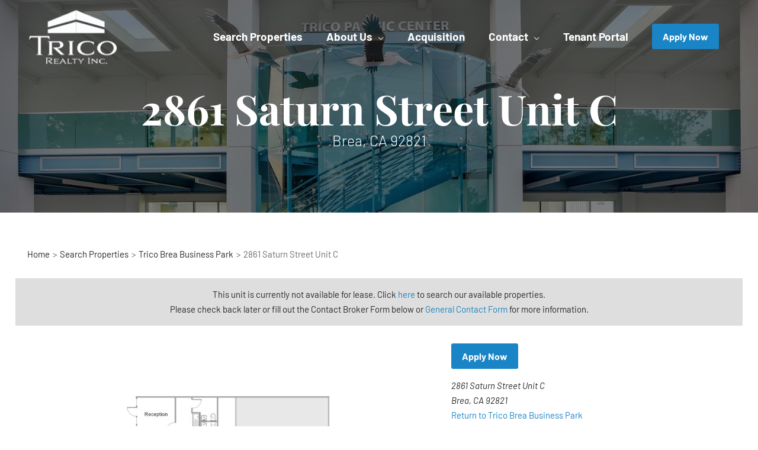

--- FILE ---
content_type: text/html; charset=UTF-8
request_url: https://www.tricorealty.com/units/2861-c_2861-saturn-street-unit-c/
body_size: 33715
content:
<!DOCTYPE html>
<html lang="en-US">
<head><meta charset="UTF-8"><script>if(navigator.userAgent.match(/MSIE|Internet Explorer/i)||navigator.userAgent.match(/Trident\/7\..*?rv:11/i)){var href=document.location.href;if(!href.match(/[?&]nowprocket/)){if(href.indexOf("?")==-1){if(href.indexOf("#")==-1){document.location.href=href+"?nowprocket=1"}else{document.location.href=href.replace("#","?nowprocket=1#")}}else{if(href.indexOf("#")==-1){document.location.href=href+"&nowprocket=1"}else{document.location.href=href.replace("#","&nowprocket=1#")}}}}</script><script>(()=>{class RocketLazyLoadScripts{constructor(){this.v="2.0.4",this.userEvents=["keydown","keyup","mousedown","mouseup","mousemove","mouseover","mouseout","touchmove","touchstart","touchend","touchcancel","wheel","click","dblclick","input"],this.attributeEvents=["onblur","onclick","oncontextmenu","ondblclick","onfocus","onmousedown","onmouseenter","onmouseleave","onmousemove","onmouseout","onmouseover","onmouseup","onmousewheel","onscroll","onsubmit"]}async t(){this.i(),this.o(),/iP(ad|hone)/.test(navigator.userAgent)&&this.h(),this.u(),this.l(this),this.m(),this.k(this),this.p(this),this._(),await Promise.all([this.R(),this.L()]),this.lastBreath=Date.now(),this.S(this),this.P(),this.D(),this.O(),this.M(),await this.C(this.delayedScripts.normal),await this.C(this.delayedScripts.defer),await this.C(this.delayedScripts.async),await this.T(),await this.F(),await this.j(),await this.A(),window.dispatchEvent(new Event("rocket-allScriptsLoaded")),this.everythingLoaded=!0,this.lastTouchEnd&&await new Promise(t=>setTimeout(t,500-Date.now()+this.lastTouchEnd)),this.I(),this.H(),this.U(),this.W()}i(){this.CSPIssue=sessionStorage.getItem("rocketCSPIssue"),document.addEventListener("securitypolicyviolation",t=>{this.CSPIssue||"script-src-elem"!==t.violatedDirective||"data"!==t.blockedURI||(this.CSPIssue=!0,sessionStorage.setItem("rocketCSPIssue",!0))},{isRocket:!0})}o(){window.addEventListener("pageshow",t=>{this.persisted=t.persisted,this.realWindowLoadedFired=!0},{isRocket:!0}),window.addEventListener("pagehide",()=>{this.onFirstUserAction=null},{isRocket:!0})}h(){let t;function e(e){t=e}window.addEventListener("touchstart",e,{isRocket:!0}),window.addEventListener("touchend",function i(o){o.changedTouches[0]&&t.changedTouches[0]&&Math.abs(o.changedTouches[0].pageX-t.changedTouches[0].pageX)<10&&Math.abs(o.changedTouches[0].pageY-t.changedTouches[0].pageY)<10&&o.timeStamp-t.timeStamp<200&&(window.removeEventListener("touchstart",e,{isRocket:!0}),window.removeEventListener("touchend",i,{isRocket:!0}),"INPUT"===o.target.tagName&&"text"===o.target.type||(o.target.dispatchEvent(new TouchEvent("touchend",{target:o.target,bubbles:!0})),o.target.dispatchEvent(new MouseEvent("mouseover",{target:o.target,bubbles:!0})),o.target.dispatchEvent(new PointerEvent("click",{target:o.target,bubbles:!0,cancelable:!0,detail:1,clientX:o.changedTouches[0].clientX,clientY:o.changedTouches[0].clientY})),event.preventDefault()))},{isRocket:!0})}q(t){this.userActionTriggered||("mousemove"!==t.type||this.firstMousemoveIgnored?"keyup"===t.type||"mouseover"===t.type||"mouseout"===t.type||(this.userActionTriggered=!0,this.onFirstUserAction&&this.onFirstUserAction()):this.firstMousemoveIgnored=!0),"click"===t.type&&t.preventDefault(),t.stopPropagation(),t.stopImmediatePropagation(),"touchstart"===this.lastEvent&&"touchend"===t.type&&(this.lastTouchEnd=Date.now()),"click"===t.type&&(this.lastTouchEnd=0),this.lastEvent=t.type,t.composedPath&&t.composedPath()[0].getRootNode()instanceof ShadowRoot&&(t.rocketTarget=t.composedPath()[0]),this.savedUserEvents.push(t)}u(){this.savedUserEvents=[],this.userEventHandler=this.q.bind(this),this.userEvents.forEach(t=>window.addEventListener(t,this.userEventHandler,{passive:!1,isRocket:!0})),document.addEventListener("visibilitychange",this.userEventHandler,{isRocket:!0})}U(){this.userEvents.forEach(t=>window.removeEventListener(t,this.userEventHandler,{passive:!1,isRocket:!0})),document.removeEventListener("visibilitychange",this.userEventHandler,{isRocket:!0}),this.savedUserEvents.forEach(t=>{(t.rocketTarget||t.target).dispatchEvent(new window[t.constructor.name](t.type,t))})}m(){const t="return false",e=Array.from(this.attributeEvents,t=>"data-rocket-"+t),i="["+this.attributeEvents.join("],[")+"]",o="[data-rocket-"+this.attributeEvents.join("],[data-rocket-")+"]",s=(e,i,o)=>{o&&o!==t&&(e.setAttribute("data-rocket-"+i,o),e["rocket"+i]=new Function("event",o),e.setAttribute(i,t))};new MutationObserver(t=>{for(const n of t)"attributes"===n.type&&(n.attributeName.startsWith("data-rocket-")||this.everythingLoaded?n.attributeName.startsWith("data-rocket-")&&this.everythingLoaded&&this.N(n.target,n.attributeName.substring(12)):s(n.target,n.attributeName,n.target.getAttribute(n.attributeName))),"childList"===n.type&&n.addedNodes.forEach(t=>{if(t.nodeType===Node.ELEMENT_NODE)if(this.everythingLoaded)for(const i of[t,...t.querySelectorAll(o)])for(const t of i.getAttributeNames())e.includes(t)&&this.N(i,t.substring(12));else for(const e of[t,...t.querySelectorAll(i)])for(const t of e.getAttributeNames())this.attributeEvents.includes(t)&&s(e,t,e.getAttribute(t))})}).observe(document,{subtree:!0,childList:!0,attributeFilter:[...this.attributeEvents,...e]})}I(){this.attributeEvents.forEach(t=>{document.querySelectorAll("[data-rocket-"+t+"]").forEach(e=>{this.N(e,t)})})}N(t,e){const i=t.getAttribute("data-rocket-"+e);i&&(t.setAttribute(e,i),t.removeAttribute("data-rocket-"+e))}k(t){Object.defineProperty(HTMLElement.prototype,"onclick",{get(){return this.rocketonclick||null},set(e){this.rocketonclick=e,this.setAttribute(t.everythingLoaded?"onclick":"data-rocket-onclick","this.rocketonclick(event)")}})}S(t){function e(e,i){let o=e[i];e[i]=null,Object.defineProperty(e,i,{get:()=>o,set(s){t.everythingLoaded?o=s:e["rocket"+i]=o=s}})}e(document,"onreadystatechange"),e(window,"onload"),e(window,"onpageshow");try{Object.defineProperty(document,"readyState",{get:()=>t.rocketReadyState,set(e){t.rocketReadyState=e},configurable:!0}),document.readyState="loading"}catch(t){console.log("WPRocket DJE readyState conflict, bypassing")}}l(t){this.originalAddEventListener=EventTarget.prototype.addEventListener,this.originalRemoveEventListener=EventTarget.prototype.removeEventListener,this.savedEventListeners=[],EventTarget.prototype.addEventListener=function(e,i,o){o&&o.isRocket||!t.B(e,this)&&!t.userEvents.includes(e)||t.B(e,this)&&!t.userActionTriggered||e.startsWith("rocket-")||t.everythingLoaded?t.originalAddEventListener.call(this,e,i,o):(t.savedEventListeners.push({target:this,remove:!1,type:e,func:i,options:o}),"mouseenter"!==e&&"mouseleave"!==e||t.originalAddEventListener.call(this,e,t.savedUserEvents.push,o))},EventTarget.prototype.removeEventListener=function(e,i,o){o&&o.isRocket||!t.B(e,this)&&!t.userEvents.includes(e)||t.B(e,this)&&!t.userActionTriggered||e.startsWith("rocket-")||t.everythingLoaded?t.originalRemoveEventListener.call(this,e,i,o):t.savedEventListeners.push({target:this,remove:!0,type:e,func:i,options:o})}}J(t,e){this.savedEventListeners=this.savedEventListeners.filter(i=>{let o=i.type,s=i.target||window;return e!==o||t!==s||(this.B(o,s)&&(i.type="rocket-"+o),this.$(i),!1)})}H(){EventTarget.prototype.addEventListener=this.originalAddEventListener,EventTarget.prototype.removeEventListener=this.originalRemoveEventListener,this.savedEventListeners.forEach(t=>this.$(t))}$(t){t.remove?this.originalRemoveEventListener.call(t.target,t.type,t.func,t.options):this.originalAddEventListener.call(t.target,t.type,t.func,t.options)}p(t){let e;function i(e){return t.everythingLoaded?e:e.split(" ").map(t=>"load"===t||t.startsWith("load.")?"rocket-jquery-load":t).join(" ")}function o(o){function s(e){const s=o.fn[e];o.fn[e]=o.fn.init.prototype[e]=function(){return this[0]===window&&t.userActionTriggered&&("string"==typeof arguments[0]||arguments[0]instanceof String?arguments[0]=i(arguments[0]):"object"==typeof arguments[0]&&Object.keys(arguments[0]).forEach(t=>{const e=arguments[0][t];delete arguments[0][t],arguments[0][i(t)]=e})),s.apply(this,arguments),this}}if(o&&o.fn&&!t.allJQueries.includes(o)){const e={DOMContentLoaded:[],"rocket-DOMContentLoaded":[]};for(const t in e)document.addEventListener(t,()=>{e[t].forEach(t=>t())},{isRocket:!0});o.fn.ready=o.fn.init.prototype.ready=function(i){function s(){parseInt(o.fn.jquery)>2?setTimeout(()=>i.bind(document)(o)):i.bind(document)(o)}return"function"==typeof i&&(t.realDomReadyFired?!t.userActionTriggered||t.fauxDomReadyFired?s():e["rocket-DOMContentLoaded"].push(s):e.DOMContentLoaded.push(s)),o([])},s("on"),s("one"),s("off"),t.allJQueries.push(o)}e=o}t.allJQueries=[],o(window.jQuery),Object.defineProperty(window,"jQuery",{get:()=>e,set(t){o(t)}})}P(){const t=new Map;document.write=document.writeln=function(e){const i=document.currentScript,o=document.createRange(),s=i.parentElement;let n=t.get(i);void 0===n&&(n=i.nextSibling,t.set(i,n));const c=document.createDocumentFragment();o.setStart(c,0),c.appendChild(o.createContextualFragment(e)),s.insertBefore(c,n)}}async R(){return new Promise(t=>{this.userActionTriggered?t():this.onFirstUserAction=t})}async L(){return new Promise(t=>{document.addEventListener("DOMContentLoaded",()=>{this.realDomReadyFired=!0,t()},{isRocket:!0})})}async j(){return this.realWindowLoadedFired?Promise.resolve():new Promise(t=>{window.addEventListener("load",t,{isRocket:!0})})}M(){this.pendingScripts=[];this.scriptsMutationObserver=new MutationObserver(t=>{for(const e of t)e.addedNodes.forEach(t=>{"SCRIPT"!==t.tagName||t.noModule||t.isWPRocket||this.pendingScripts.push({script:t,promise:new Promise(e=>{const i=()=>{const i=this.pendingScripts.findIndex(e=>e.script===t);i>=0&&this.pendingScripts.splice(i,1),e()};t.addEventListener("load",i,{isRocket:!0}),t.addEventListener("error",i,{isRocket:!0}),setTimeout(i,1e3)})})})}),this.scriptsMutationObserver.observe(document,{childList:!0,subtree:!0})}async F(){await this.X(),this.pendingScripts.length?(await this.pendingScripts[0].promise,await this.F()):this.scriptsMutationObserver.disconnect()}D(){this.delayedScripts={normal:[],async:[],defer:[]},document.querySelectorAll("script[type$=rocketlazyloadscript]").forEach(t=>{t.hasAttribute("data-rocket-src")?t.hasAttribute("async")&&!1!==t.async?this.delayedScripts.async.push(t):t.hasAttribute("defer")&&!1!==t.defer||"module"===t.getAttribute("data-rocket-type")?this.delayedScripts.defer.push(t):this.delayedScripts.normal.push(t):this.delayedScripts.normal.push(t)})}async _(){await this.L();let t=[];document.querySelectorAll("script[type$=rocketlazyloadscript][data-rocket-src]").forEach(e=>{let i=e.getAttribute("data-rocket-src");if(i&&!i.startsWith("data:")){i.startsWith("//")&&(i=location.protocol+i);try{const o=new URL(i).origin;o!==location.origin&&t.push({src:o,crossOrigin:e.crossOrigin||"module"===e.getAttribute("data-rocket-type")})}catch(t){}}}),t=[...new Map(t.map(t=>[JSON.stringify(t),t])).values()],this.Y(t,"preconnect")}async G(t){if(await this.K(),!0!==t.noModule||!("noModule"in HTMLScriptElement.prototype))return new Promise(e=>{let i;function o(){(i||t).setAttribute("data-rocket-status","executed"),e()}try{if(navigator.userAgent.includes("Firefox/")||""===navigator.vendor||this.CSPIssue)i=document.createElement("script"),[...t.attributes].forEach(t=>{let e=t.nodeName;"type"!==e&&("data-rocket-type"===e&&(e="type"),"data-rocket-src"===e&&(e="src"),i.setAttribute(e,t.nodeValue))}),t.text&&(i.text=t.text),t.nonce&&(i.nonce=t.nonce),i.hasAttribute("src")?(i.addEventListener("load",o,{isRocket:!0}),i.addEventListener("error",()=>{i.setAttribute("data-rocket-status","failed-network"),e()},{isRocket:!0}),setTimeout(()=>{i.isConnected||e()},1)):(i.text=t.text,o()),i.isWPRocket=!0,t.parentNode.replaceChild(i,t);else{const i=t.getAttribute("data-rocket-type"),s=t.getAttribute("data-rocket-src");i?(t.type=i,t.removeAttribute("data-rocket-type")):t.removeAttribute("type"),t.addEventListener("load",o,{isRocket:!0}),t.addEventListener("error",i=>{this.CSPIssue&&i.target.src.startsWith("data:")?(console.log("WPRocket: CSP fallback activated"),t.removeAttribute("src"),this.G(t).then(e)):(t.setAttribute("data-rocket-status","failed-network"),e())},{isRocket:!0}),s?(t.fetchPriority="high",t.removeAttribute("data-rocket-src"),t.src=s):t.src="data:text/javascript;base64,"+window.btoa(unescape(encodeURIComponent(t.text)))}}catch(i){t.setAttribute("data-rocket-status","failed-transform"),e()}});t.setAttribute("data-rocket-status","skipped")}async C(t){const e=t.shift();return e?(e.isConnected&&await this.G(e),this.C(t)):Promise.resolve()}O(){this.Y([...this.delayedScripts.normal,...this.delayedScripts.defer,...this.delayedScripts.async],"preload")}Y(t,e){this.trash=this.trash||[];let i=!0;var o=document.createDocumentFragment();t.forEach(t=>{const s=t.getAttribute&&t.getAttribute("data-rocket-src")||t.src;if(s&&!s.startsWith("data:")){const n=document.createElement("link");n.href=s,n.rel=e,"preconnect"!==e&&(n.as="script",n.fetchPriority=i?"high":"low"),t.getAttribute&&"module"===t.getAttribute("data-rocket-type")&&(n.crossOrigin=!0),t.crossOrigin&&(n.crossOrigin=t.crossOrigin),t.integrity&&(n.integrity=t.integrity),t.nonce&&(n.nonce=t.nonce),o.appendChild(n),this.trash.push(n),i=!1}}),document.head.appendChild(o)}W(){this.trash.forEach(t=>t.remove())}async T(){try{document.readyState="interactive"}catch(t){}this.fauxDomReadyFired=!0;try{await this.K(),this.J(document,"readystatechange"),document.dispatchEvent(new Event("rocket-readystatechange")),await this.K(),document.rocketonreadystatechange&&document.rocketonreadystatechange(),await this.K(),this.J(document,"DOMContentLoaded"),document.dispatchEvent(new Event("rocket-DOMContentLoaded")),await this.K(),this.J(window,"DOMContentLoaded"),window.dispatchEvent(new Event("rocket-DOMContentLoaded"))}catch(t){console.error(t)}}async A(){try{document.readyState="complete"}catch(t){}try{await this.K(),this.J(document,"readystatechange"),document.dispatchEvent(new Event("rocket-readystatechange")),await this.K(),document.rocketonreadystatechange&&document.rocketonreadystatechange(),await this.K(),this.J(window,"load"),window.dispatchEvent(new Event("rocket-load")),await this.K(),window.rocketonload&&window.rocketonload(),await this.K(),this.allJQueries.forEach(t=>t(window).trigger("rocket-jquery-load")),await this.K(),this.J(window,"pageshow");const t=new Event("rocket-pageshow");t.persisted=this.persisted,window.dispatchEvent(t),await this.K(),window.rocketonpageshow&&window.rocketonpageshow({persisted:this.persisted})}catch(t){console.error(t)}}async K(){Date.now()-this.lastBreath>45&&(await this.X(),this.lastBreath=Date.now())}async X(){return document.hidden?new Promise(t=>setTimeout(t)):new Promise(t=>requestAnimationFrame(t))}B(t,e){return e===document&&"readystatechange"===t||(e===document&&"DOMContentLoaded"===t||(e===window&&"DOMContentLoaded"===t||(e===window&&"load"===t||e===window&&"pageshow"===t)))}static run(){(new RocketLazyLoadScripts).t()}}RocketLazyLoadScripts.run()})();</script>

<!-- Google Tag Manager -->
<script type="rocketlazyloadscript">(function(w,d,s,l,i){w[l]=w[l]||[];w[l].push({'gtm.start':
new Date().getTime(),event:'gtm.js'});var f=d.getElementsByTagName(s)[0],
j=d.createElement(s),dl=l!='dataLayer'?'&l='+l:'';j.async=true;j.src=
'https://www.googletagmanager.com/gtm.js?id='+i+dl;f.parentNode.insertBefore(j,f);
})(window,document,'script','dataLayer','GTM-KPF4ZLH');</script>
<!-- End Google Tag Manager -->

<meta name="viewport" content="width=device-width, initial-scale=1">
	<link rel="profile" href="https://gmpg.org/xfn/11"> 
	<meta name='robots' content='index, follow, max-image-preview:large, max-snippet:-1, max-video-preview:-1' />
	<style></style>
	
	<!-- This site is optimized with the Yoast SEO plugin v26.1.1 - https://yoast.com/wordpress/plugins/seo/ -->
	<title>2861 Saturn Street Unit C | Trico Realty, Inc</title>
<link crossorigin data-rocket-preconnect href="https://www.googletagmanager.com" rel="preconnect">
<link crossorigin data-rocket-preconnect href="https://fonts.googleapis.com" rel="preconnect">
<link crossorigin data-rocket-preconnect href="https://maps.googleapis.com" rel="preconnect">
<link data-rocket-preload as="style" href="https://fonts.googleapis.com/css?family=Barlow%3A400%2C300%2C300i%2Ci%2C600%2C700%7CPlayfair%20Display%3A700&#038;display=swap" rel="preload">
<link href="https://fonts.googleapis.com/css?family=Barlow%3A400%2C300%2C300i%2Ci%2C600%2C700%7CPlayfair%20Display%3A700&#038;display=swap" media="print" onload="this.media=&#039;all&#039;" rel="stylesheet">
<noscript><link rel="stylesheet" href="https://fonts.googleapis.com/css?family=Barlow%3A400%2C300%2C300i%2Ci%2C600%2C700%7CPlayfair%20Display%3A700&#038;display=swap"></noscript>
<link crossorigin data-rocket-preload as="font" href="https://www.tricorealty.com/wp-content/themes/astra/assets/fonts/astra.woff" rel="preload">
<link crossorigin data-rocket-preload as="font" href="https://fonts.gstatic.com/s/barlow/v13/7cHrv4kjgoGqM7E_Cfs7wH8.woff2" rel="preload">
<link crossorigin data-rocket-preload as="font" href="https://fonts.gstatic.com/s/barlow/v13/7cHqv4kjgoGqM7E3p-ks51os.woff2" rel="preload">
<link crossorigin data-rocket-preload as="font" href="https://fonts.gstatic.com/s/barlow/v13/7cHpv4kjgoGqM7E_DMs5.woff2" rel="preload">
<link crossorigin data-rocket-preload as="font" href="https://fonts.gstatic.com/s/barlow/v13/7cHqv4kjgoGqM7E30-8s51os.woff2" rel="preload">
<link crossorigin data-rocket-preload as="font" href="https://fonts.gstatic.com/s/barlow/v13/7cHqv4kjgoGqM7E3t-4s51os.woff2" rel="preload">
<link crossorigin data-rocket-preload as="font" href="https://fonts.gstatic.com/s/playfairdisplay/v40/nuFvD-vYSZviVYUb_rj3ij__anPXJzDwcbmjWBN2PKeiunDXbtM.woff2" rel="preload">
<style id="wpr-usedcss">.gm-style-moc{background-color:rgba(0,0,0,.59);pointer-events:none;text-align:center;-webkit-transition:opacity ease-in-out;transition:opacity ease-in-out}.gm-style-mot{color:#fff;font-family:Roboto,Arial,sans-serif;font-size:22px;margin:0;position:relative;top:50%;transform:translateY(-50%);-webkit-transform:translateY(-50%);-ms-transform:translateY(-50%)}.gm-style img{max-width:none}.gm-style{font:400 11px Roboto,Arial,sans-serif;text-decoration:none}img:is([sizes=auto i],[sizes^="auto," i]){contain-intrinsic-size:3000px 1500px}a,abbr,acronym,address,big,blockquote,body,caption,cite,code,dd,del,dfn,div,dl,dt,em,fieldset,font,form,h1,h2,h3,h4,h5,h6,html,iframe,ins,kbd,label,legend,li,object,ol,p,pre,samp,small,span,strike,strong,sub,sup,table,tbody,td,tfoot,th,thead,tr,tt,ul,var{border:0;font-size:100%;font-style:inherit;font-weight:inherit;margin:0;outline:0;padding:0;vertical-align:baseline}html{-webkit-text-size-adjust:100%;-ms-text-size-adjust:100%}body{margin:0}article,aside,details,figcaption,figure,footer,header,main,menu,nav,section,summary{display:block}audio,canvas,progress,video{display:inline-block;vertical-align:baseline}audio:not([controls]){display:none;height:0}[hidden],template{display:none}a{background-color:transparent}a:active{outline:0}a,a:focus,a:hover,a:visited{text-decoration:none}abbr[title]{border-bottom:1px dotted}dfn{font-style:italic}mark{background:#ff0;color:#000}small{font-size:80%}sub,sup{font-size:75%;line-height:0;position:relative;vertical-align:baseline}sup{top:-.5em}sub{bottom:-.25em}img{border:0}svg:not(:root){overflow:hidden}figure{margin:0}hr{box-sizing:content-box;height:0}pre{overflow:auto}code,kbd,pre,samp{font-size:1em}button,input,optgroup,select,textarea{color:inherit;font:inherit;margin:0}button{overflow:visible}button,select{text-transform:none}button,html input[type=button],input[type=submit]{-webkit-appearance:button;cursor:pointer}button[disabled],html input[disabled]{cursor:default}button::-moz-focus-inner,input::-moz-focus-inner{border:0;padding:0}input{line-height:normal}input[type=checkbox],input[type=radio]{box-sizing:border-box;padding:0}input[type=number]::-webkit-inner-spin-button,input[type=number]::-webkit-outer-spin-button{height:auto}input[type=search]{-webkit-appearance:textfield;box-sizing:content-box}input[type=search]::-webkit-search-cancel-button,input[type=search]::-webkit-search-decoration{-webkit-appearance:none}fieldset{border:1px solid var(--ast-border-color);margin:0;padding:.35em .625em .75em}legend{border:0;padding:0}fieldset legend{margin-bottom:1.5em;padding:0 .5em}textarea{overflow:auto}optgroup{font-weight:700}table{border-collapse:collapse;border-spacing:0}td,th{padding:0}@media (min-width:1200px){.ast-container{max-width:100%}}.ast-container{margin-left:auto;margin-right:auto;padding-left:20px;padding-right:20px}.ast-container::after{content:"";display:table;clear:both}.ast-row{margin-left:-20px;margin-right:-20px}.ast-row::after{content:"";display:table;clear:both}.ast-col-lg-4,.ast-col-md-4,.ast-col-md-5,.ast-col-md-6,.ast-col-md-7,.ast-col-sm-12,.ast-col-xs-12{position:relative;min-height:1px;padding-left:20px;padding-right:20px}.ast-col-xs-12{float:left}.ast-col-xs-12{width:100%}@media (min-width:544px){.ast-col-sm-12{float:left}.ast-col-sm-12{width:100%}.ast-container{max-width:100%}}@media (min-width:768px){.ast-container{max-width:100%}.ast-col-md-4,.ast-col-md-5,.ast-col-md-6,.ast-col-md-7{float:left}.ast-col-md-4{width:33.3333333333%}.ast-col-md-5{width:41.6666666667%}.ast-col-md-6{width:50%}.ast-col-md-7{width:58.3333333333%}}@media (min-width:992px){.ast-container{max-width:100%}.ast-col-lg-4{float:left}.ast-col-lg-4{width:33.3333333333%}}h1,h2,h3,h4,h5,h6{clear:both}h1{color:#808285;font-size:2em;line-height:1.2}h2{color:#808285;font-size:1.7em;line-height:1.3}h3{color:#808285;font-size:1.5em;line-height:1.4}h4{color:#808285;line-height:1.5;font-size:1.3em}h5{color:#808285;line-height:1.6;font-size:1.2em}h6{color:#808285;line-height:1.7;font-size:1.1em}html{box-sizing:border-box}*,:after,:before{box-sizing:inherit}body{color:#808285;background:#fff;font-style:normal}ol,ul{margin:0 0 1.5em 3em}ul{list-style:disc}ol{list-style:decimal}li>ol,li>ul{margin-bottom:0;margin-left:1.5em}dt{font-weight:600}dd{margin:0 1.5em 1em}strong{font-weight:700}cite,dfn,em{font-style:italic}blockquote{quotes:"" ""}blockquote:after,blockquote:before{content:""}blockquote{border-left:5px solid var(--ast-border-color);padding:20px;font-size:1.2em;font-style:italic;margin:0 0 1.5em;position:relative}address{margin:0 0 1.5em}address,cite{font-style:italic}abbr,acronym{border-bottom:1px dotted #666;cursor:help}pre{background:var(--ast-code-block-background);font-family:"Courier 10 Pitch",Courier,monospace;margin-bottom:1.6em;overflow:auto;max-width:100%;padding:1.6em}code,kbd,tt,var{font:15px Monaco,Consolas,"Andale Mono","DejaVu Sans Mono",monospace}img{height:auto;max-width:100%}hr{background-color:#ccc;border:0;height:1px;margin-bottom:1.5em}.ast-button,.button,button,input,select,textarea{color:#808285;font-weight:400;font-size:100%;margin:0;vertical-align:baseline}button,input{line-height:normal}big{font-size:125%}ins,mark{background:0 0;text-decoration:none}table,td,th{border:1px solid var(--ast-border-color)}table{border-collapse:separate;border-spacing:0;border-width:1px 0 0 1px;margin:0 0 1.5em;width:100%}th{font-weight:600}td,th{padding:.7em 1em;border-width:0 1px 1px 0}.ast-button,.button,button,input[type=button],input[type=submit]{border:1px solid;border-color:var(--ast-border-color);border-radius:2px;background:#e6e6e6;padding:.6em 1em .4em;color:#fff}.ast-button:focus,.ast-button:hover,.button:focus,.button:hover,button:focus,button:hover,input[type=button]:focus,input[type=button]:hover,input[type=submit]:focus,input[type=submit]:hover{color:#fff;border-color:var(--ast-border-color)}.ast-button:active,.ast-button:focus,.button:active,.button:focus,button:active,button:focus,input[type=button]:active,input[type=button]:focus,input[type=submit]:active,input[type=submit]:focus{border-color:var(--ast-border-color);outline:0}input[type=search],input[type=text],input[type=url],textarea{color:#666;border:1px solid var(--ast-border-color);border-radius:2px;-webkit-appearance:none}input[type=search]:focus,input[type=text]:focus,input[type=url]:focus,textarea:focus{color:#111}textarea{padding-left:3px;width:100%}a{color:#4169e1}a:focus,a:hover{color:#191970}a:focus{outline:dotted thin}a:hover{outline:0}.screen-reader-text{border:0;clip:rect(1px,1px,1px,1px);height:1px;margin:-1px;overflow:hidden;padding:0;position:absolute;width:1px;word-wrap:normal!important}.screen-reader-text:focus{background-color:#f1f1f1;border-radius:2px;box-shadow:0 0 2px 2px rgba(0,0,0,.6);clip:auto!important;color:#21759b;display:block;font-size:12.25px;font-size:.875rem;height:auto;left:5px;line-height:normal;padding:15px 23px 14px;text-decoration:none;top:5px;width:auto;z-index:100000}.aligncenter{clear:both;text-align:center;display:block;margin-left:auto;margin-right:auto}#primary:after,#primary:before,.ast-container:after,.ast-container:before,.ast-row:after,.ast-row:before,.clear:after,.clear:before,.site-content:after,.site-content:before,.site-footer:after,.site-footer:before,.site-header:after,.site-header:before,.site-main:after,.site-main:before{content:"";display:table}#primary:after,.ast-container:after,.ast-row:after,.clear:after,.site-content:after,.site-footer:after,.site-header:after,.site-main:after{clear:both}embed,iframe,object{max-width:100%}::selection{color:#fff;background:#0274be}body{-webkit-font-smoothing:antialiased;-moz-osx-font-smoothing:grayscale}body:not(.logged-in){position:relative}#page{position:relative}a,a:focus{text-decoration:none}.site-footer a *,.site-header a *,a{transition:all .2s linear}img{vertical-align:middle}p{margin-bottom:1.75em}blockquote{margin:1.5em 1em 1.5em 3em;font-size:1.1em;line-height:inherit;position:relative}.ast-button,.button,input[type=button],input[type=submit]{border-radius:0;padding:18px 30px;border:0;box-shadow:none;text-shadow:none}.ast-button:hover,.button:hover,input[type=button]:hover,input[type=submit]:hover{box-shadow:none}.ast-button:active,.ast-button:focus,.button:active,.button:focus,input[type=button]:active,input[type=button]:focus,input[type=submit]:active,input[type=submit]:focus{box-shadow:none}.search-form .search-field{outline:0}.ast-search-menu-icon{position:relative;z-index:3}.site .skip-link{background-color:#f1f1f1;box-shadow:0 0 1px 1px rgba(0,0,0,.2);color:#21759b;display:block;font-family:Montserrat,"Helvetica Neue",sans-serif;font-size:14px;font-weight:700;left:-9999em;outline:0;padding:15px 23px 14px;text-decoration:none;text-transform:none;top:-9999em}.site .skip-link:focus{clip:auto;height:auto;left:6px;top:7px;width:auto;z-index:100000;outline:dotted thin}input,select{line-height:1}.ast-button,body,button,input[type=button],input[type=submit],textarea{line-height:1.85714285714286}#page{display:block}#primary{display:block;position:relative;float:left;width:100%}#primary{margin:4em 0}.ast-search-icon .astra-search-icon{font-size:1.3em}.main-navigation{height:100%;-js-display:inline-flex;display:inline-flex}.main-navigation ul{list-style:none;margin:0;padding-left:0;position:relative}.main-header-menu .menu-link,.main-header-menu>a{text-decoration:none;padding:0 1em;display:inline-block;transition:all .2s linear}.main-header-menu .menu-item{position:relative}.main-header-menu .menu-item.focus>.sub-menu,.main-header-menu .menu-item:hover>.sub-menu{right:auto;left:0;visibility:visible}.main-header-menu .sub-menu{width:240px;background:#fff;left:-999em;position:absolute;top:100%;z-index:99999;visibility:hidden}@media (min-width:769px){.main-header-menu .sub-menu .menu-item.focus>.sub-menu,.main-header-menu .sub-menu .menu-item:hover>.sub-menu{left:100%;right:auto}}.main-header-menu .sub-menu .menu-link{padding:.9em 1em;display:block;word-wrap:break-word}.main-header-menu .sub-menu .menu-item:not(.menu-item-has-children) .menu-link .icon-arrow:first-of-type{display:none}#ast-desktop-header .main-header-menu .sub-menu .menu-item.menu-item-has-children>.menu-link .icon-arrow{display:none}.main-header-menu .sub-menu .sub-menu{top:0}.submenu-with-border .sub-menu{border-width:1px;border-style:solid}.submenu-with-border .sub-menu .menu-link{border-width:0 0 1px;border-style:solid}.submenu-with-border .sub-menu .sub-menu{top:-2px}.ast-desktop .submenu-with-border .sub-menu>.menu-item:last-child>.menu-link{border-bottom-style:none}.ast-header-break-point .main-navigation{padding-left:0}.ast-header-break-point .main-navigation ul .menu-item .menu-link{padding:0 20px;display:inline-block;width:100%;border:0;border-bottom-width:1px;border-style:solid;border-color:var(--ast-border-color)}.ast-header-break-point .main-navigation ul .menu-item .menu-link .icon-arrow:first-of-type{margin-right:5px}.ast-header-break-point .main-navigation ul .sub-menu .menu-item:not(.menu-item-has-children) .menu-link .icon-arrow:first-of-type{display:inline}.ast-header-break-point .main-navigation .sub-menu .menu-item .menu-link{padding-left:30px}.ast-header-break-point .main-navigation .sub-menu .menu-item .menu-item .menu-link{padding-left:40px}.ast-header-break-point .main-navigation .sub-menu .menu-item .menu-item .menu-item .menu-link{padding-left:50px}.ast-header-break-point .main-navigation .sub-menu .menu-item .menu-item .menu-item .menu-item .menu-link{padding-left:60px}.ast-header-break-point .main-header-menu{background-color:#f9f9f9;border-top-width:0}.ast-header-break-point .main-header-menu .sub-menu{background-color:#f9f9f9;position:static;opacity:1;visibility:visible;border:0;width:auto}.ast-header-break-point .submenu-with-border .sub-menu{border:0}.ast-mobile-menu-buttons{display:none}.ast-button-wrap{display:inline-block}.ast-button-wrap button{box-shadow:none;border:none}.ast-button-wrap .menu-toggle{padding:0;width:2.2em;height:2.1em;font-size:1.5em;font-weight:400;border-radius:2px;-webkit-font-smoothing:antialiased;-moz-osx-font-smoothing:grayscale;border-radius:2px;vertical-align:middle;line-height:1.85714285714286}.ast-button-wrap .menu-toggle.main-header-menu-toggle{padding:0 .5em;width:auto;text-align:center}.ast-button-wrap .menu-toggle.main-header-menu-toggle .mobile-menu{font-size:15px;font-size:1rem;font-weight:600}.ast-button-wrap .menu-toggle .menu-toggle-icon{font-style:normal;display:inline-block;vertical-align:middle;line-height:2.05}.ast-button-wrap .menu-toggle .menu-toggle-icon:before{content:"\e5d2";font-family:Astra;text-decoration:inherit}.ast-button-wrap .menu-toggle .icon-menu-bars svg:nth-child(2){display:none}.ast-button-wrap .menu-toggle.toggled .menu-toggle-icon:before{content:"\e5cd"}.ast-button-wrap .menu-toggle.toggled .icon-menu-bars svg:first-child{display:none}.ast-button-wrap .menu-toggle.toggled .icon-menu-bars svg:nth-child(2){display:block}.ast-button-wrap .menu-toggle .mobile-menu-wrap{display:inline-block}.ast-button-wrap .menu-toggle:focus{outline:dotted thin}.header-main-layout-1 .ast-main-header-bar-alignment{margin-left:auto}.site-navigation{height:100%}.site-header .menu-link *{transition:none}.ast-icon.icon-arrow svg{height:.6em;width:.6em;position:relative;margin-left:10px}.ast-header-break-point .ast-mobile-menu-buttons{display:block;align-self:center}.ast-header-break-point .main-header-bar-navigation{flex:auto}.ast-header-break-point .ast-main-header-bar-alignment{display:block;width:100%;flex:auto;order:4}.ast-header-break-point .ast-icon.icon-arrow svg{height:.85em;width:.95em;position:relative;margin-left:10px}.ast-icon svg{fill:currentColor}.main-header-bar{z-index:1}.header-main-layout-1 .main-header-bar-navigation{text-align:right}.header-main-layout-1 .main-header-bar-navigation .sub-menu{text-align:left}.header-main-layout-1 .main-navigation{padding-left:15px;vertical-align:top}.header-main-layout-1 .main-header-container{align-items:stretch}.ast-header-break-point .header-main-layout-1 .site-branding{padding-right:1em}.ast-header-break-point .header-main-layout-1 .main-header-bar-navigation{text-align:left}.ast-header-break-point .header-main-layout-1 .main-navigation{padding-left:0}.ast-logo-title-inline .ast-site-identity{-js-display:inline-flex;display:inline-flex;vertical-align:middle;align-items:center;transition:all .2s linear}.ast-header-break-point .ast-mobile-header-inline .main-header-container{-js-display:flex;display:flex}.site-header{z-index:99;position:relative}.main-header-container{position:relative}.main-header-bar-wrap{position:relative}.main-header-bar{background-color:#fff;border-bottom-color:var(--ast-border-color);border-bottom-style:solid}.ast-header-break-point .main-header-bar{border:0}.ast-header-break-point .main-header-bar{border-bottom-color:var(--ast-border-color);border-bottom-style:solid}.main-header-bar{margin-left:auto;margin-right:auto}.ast-desktop .main-header-menu.ast-menu-shadow .sub-menu{box-shadow:0 4px 10px -2px rgba(0,0,0,.1)}.site-branding{line-height:1;align-self:center}.ast-menu-toggle{display:none;background:0 0;color:inherit;border-style:dotted;border-color:transparent}.ast-menu-toggle:focus,.ast-menu-toggle:hover{background:0 0;border-color:inherit;color:inherit}.ast-menu-toggle:focus{outline:dotted thin}.ast-main-header-nav-open .main-header-bar{padding-bottom:0}.main-header-bar{z-index:4;position:relative;line-height:4}.main-header-bar .main-header-bar-navigation{height:100%}.main-header-bar .main-header-bar-navigation:empty{padding:0}.main-header-bar .main-header-bar-navigation .sub-menu{line-height:1.45}.main-header-bar .main-header-bar-navigation .menu-item-has-children>.menu-link:after{line-height:normal}.main-header-bar .main-header-bar-navigation .ast-search-icon{display:block;z-index:4;position:relative}.main-header-bar .ast-search-menu-icon .search-form{background-color:#fff}.ast-header-break-point.ast-header-custom-item-inside .main-header-bar .ast-search-menu-icon .search-form{visibility:visible;opacity:1;position:relative;right:auto;top:auto;transform:none}.ast-masthead-custom-menu-items .ast-dropdown-active .slide-search.astra-search-icon{color:#757575}.ast-search-menu-icon.slide-search .search-form{backface-visibility:visible;visibility:hidden;opacity:0;transition:all .2s;position:absolute;z-index:3;right:-1em;top:50%;transform:translateY(-50%)}.ast-search-menu-icon.ast-dropdown-active.slide-search .search-form{visibility:visible;opacity:1}.ast-search-menu-icon .search-form{border:1px solid var(--ast-border-color);line-height:normal;padding:0 3em 0 0;border-radius:2px;display:inline-block;backface-visibility:hidden;position:relative;color:inherit;background-color:#fff}.ast-search-menu-icon .astra-search-icon{-js-display:flex;display:flex;line-height:normal}.ast-search-menu-icon .astra-search-icon:focus{outline:0}.ast-search-menu-icon .search-field{border:none;background-color:transparent;transition:width .2s;border-radius:inherit;color:inherit;font-size:inherit;width:0;color:#757575}.ast-search-menu-icon.ast-dropdown-active{visibility:visible;opacity:1;position:relative}.ast-search-menu-icon.ast-dropdown-active .search-field{width:235px}li.ast-masthead-custom-menu-items{padding:0 1em}li.ast-masthead-custom-menu-items a{padding-left:0;padding-right:0;vertical-align:middle}li.ast-masthead-custom-menu-items a,li.ast-masthead-custom-menu-items a:focus,li.ast-masthead-custom-menu-items a:hover{background:0 0}li.ast-masthead-custom-menu-items .ast-search-icon .astra-search-icon{line-height:1}.ast-search-icon{z-index:4;position:relative;line-height:normal}.ast-masthead-custom-menu-items{padding:0 1em}.ast-site-identity{padding:1em 0}.ast-header-break-point .ast-mobile-header-inline .site-branding{text-align:left;padding-bottom:0}.ast-header-break-point .site-header .main-header-bar-wrap .site-branding{-js-display:flex;display:flex;flex:1;align-self:center}.ast-header-break-point ul li.ast-masthead-custom-menu-items a{padding:0;display:inline-block;width:auto;border:0}.ast-header-break-point li.ast-masthead-custom-menu-items{padding-left:20px;padding-right:20px;margin-bottom:1em;margin-top:1em}.ast-header-break-point .ast-site-identity{width:100%}.ast-header-break-point .main-header-bar{display:block;line-height:3}.ast-header-break-point .main-header-bar .main-header-bar-navigation{line-height:3;display:none}.ast-header-break-point .main-header-bar .main-header-bar-navigation .sub-menu{line-height:3}.ast-header-break-point .main-header-bar .main-header-bar-navigation .menu-item-has-children .sub-menu{display:none}.ast-header-break-point .main-header-bar .main-header-bar-navigation .menu-item-has-children>.ast-menu-toggle{display:inline-block;position:absolute;font-size:inherit;top:-1px;right:20px;cursor:pointer;-webkit-font-smoothing:antialiased;-moz-osx-font-smoothing:grayscale;padding:0 .907em;font-weight:400;line-height:inherit;transition:all .2s}.ast-header-break-point .main-header-bar .main-header-bar-navigation .ast-submenu-expanded>.ast-menu-toggle .icon-arrow svg,.ast-header-break-point .main-header-bar .main-header-bar-navigation .ast-submenu-expanded>.ast-menu-toggle::before{transform:rotateX(180deg)}.ast-header-break-point .main-header-bar .main-header-bar-navigation .main-header-menu{border-top-width:1px;border-style:solid;border-color:var(--ast-border-color)}.ast-header-break-point.ast-header-custom-item-inside .ast-search-menu-icon{position:relative;display:block;right:auto;transform:none}.ast-header-break-point .main-navigation{display:block;width:100%}.ast-header-break-point .main-navigation ul>.menu-item:first-child{border-top:0}.ast-header-break-point .main-navigation ul ul{left:auto;right:auto}.ast-header-break-point .main-navigation li{width:100%}.ast-header-break-point .main-navigation .widget{margin-bottom:1em}.ast-header-break-point .main-navigation .widget li{width:auto}.ast-header-break-point .main-navigation .widget:last-child{margin-bottom:0}.ast-header-break-point .main-header-bar-navigation{width:calc(100% + 40px);margin:0 -20px}.ast-header-break-point .main-header-menu ul ul{top:0}.ast-header-break-point .ast-mobile-menu-buttons{text-align:right;-js-display:flex;display:flex;justify-content:flex-end}.hentry{margin:0 0 1.5em}body{overflow-x:hidden}.widget-title{font-weight:400;margin-bottom:1em;line-height:1.5}.widget{margin:0 0 2.8em}.widget:last-child{margin-bottom:0}.widget select{max-width:100%}.widget ul{margin:0;list-style-type:none}.widget_nav_menu ul ul.sub-menu{margin-top:.25em}.widget_nav_menu ul ul.sub-menu li{padding-left:20px}.widget_nav_menu ul ul.sub-menu a:after{left:-20px}.widget_nav_menu ul ul.sub-menu ul a:after{left:-40px}.widget_nav_menu ul ul.sub-menu ul ul a:after{left:-60px}.widget_nav_menu li{transition:all .2s linear}.ast-footer-overlay{background-color:#3a3a3a;padding-top:2em;padding-bottom:2em}.ast-small-footer{line-height:1.85714285714286;position:relative}.ast-small-footer .nav-menu a{padding:0 .5em}.ast-small-footer .widget-title{margin-bottom:0}.ast-small-footer .widget{margin-bottom:1em}.ast-small-footer .widget ul{position:static;border:0;width:auto}.ast-small-footer .widget ul a{border:0}.ast-small-footer .widget:last-child{margin-bottom:0}.footer-sml-layout-2 .ast-small-footer-section-1,.footer-sml-layout-2 .ast-small-footer-section-2{text-align:center}@media (min-width:769px){.ast-footer-overlay{padding-top:2.66666em;padding-bottom:2.66666em}.ast-small-footer .nav-menu li{margin:0}.ast-small-footer .nav-menu li:first-child a{padding-left:0}.ast-small-footer .nav-menu li:last-child a{padding-right:0}.footer-sml-layout-2 .ast-small-footer-section-1{text-align:left}.footer-sml-layout-2 .ast-small-footer-section-1 .menu-item .menu-link{padding:0 1em 0 0}.footer-sml-layout-2 .ast-small-footer-section-2{text-align:right}.footer-sml-layout-2 .ast-small-footer-section-2 .menu-item .menu-link{padding:0 0 0 1em}}@media (max-width:768px){.ast-header-break-point .footer-sml-layout-2 .ast-small-footer-section-2{margin-top:1em}}@media screen and (min-color-index:0) and (-webkit-min-device-pixel-ratio:0){.ast-small-footer-wrap .ast-row:before{display:block}}.site-footer{color:#fff}.site-footer .widget-title{color:var(--ast-border-color)}.site-footer a{color:var(--ast-border-color)}.site-footer a:focus,.site-footer a:hover{color:#fff}.site-footer ul{margin:0;list-style-type:none}.site-footer .nav-menu li{display:inline-block}.footer-adv-overlay{background-color:#3a3a3a;padding-top:70px;padding-bottom:70px}input[type=number],input[type=search],input[type=text],input[type=url],select,textarea{color:#666;padding:.75em;height:auto;border-width:1px;border-style:solid;border-color:var(--ast-border-color);border-radius:2px;background:var(--ast-comment-inputs-background);box-shadow:none;box-sizing:border-box;transition:all .2s linear}input[type=search]:focus,input[type=text]:focus,input[type=url]:focus,select:focus,textarea:focus{background-color:#fff;border-color:var(--ast-border-color);box-shadow:none}input[type=button],input[type=button]:focus,input[type=button]:hover,input[type=submit],input[type=submit]:focus,input[type=submit]:hover{box-shadow:none}textarea{width:100%}input[type=search]:focus{outline:dotted thin}.astra-dark-mode-enable input[type=number],.astra-dark-mode-enable input[type=search],.astra-dark-mode-enable input[type=text],.astra-dark-mode-enable input[type=url],.astra-dark-mode-enable textarea{background-color:var(--ast-global-color-secondary,--ast-global-color-5);color:var(--ast-global-color-2)!important;border:1px solid var(--ast-border-color)}.astra-dark-mode-enable input[type=number]:focus,.astra-dark-mode-enable input[type=search]:focus,.astra-dark-mode-enable input[type=text]:focus,.astra-dark-mode-enable input[type=url]:focus,.astra-dark-mode-enable textarea:focus{border:1px solid var(--ast-global-color-0)!important;background-color:var(--ast-global-color-secondary,--ast-global-color-5)!important}.astra-dark-mode-enable select{background-color:var(--ast-global-color-secondary,--ast-global-color-5);border-color:var(--ast-border-color);color:var(--ast-global-color-2)}input[type=color]{border:none;width:100px;padding:0;height:30px;cursor:pointer}input[type=color]::-webkit-color-swatch-wrapper{padding:0;border:none}input[type=color]::-webkit-color-swatch{border:none}.search .site-content .content-area .search-form{margin-bottom:3em}.ast-flex{-js-display:flex;display:flex;flex-wrap:wrap}.ast-justify-content-flex-end{justify-content:flex-end}.ast-flex-grow-1{flex-grow:1}:root{--ast-post-nav-space:0;--ast-container-default-xlg-padding:6.67em;--ast-container-default-lg-padding:5.67em;--ast-container-default-slg-padding:4.34em;--ast-container-default-md-padding:3.34em;--ast-container-default-sm-padding:6.67em;--ast-container-default-xs-padding:2.4em;--ast-container-default-xxs-padding:1.4em;--ast-code-block-background:#EEEEEE;--ast-comment-inputs-background:#FAFAFA;--ast-normal-container-width:1188px;--ast-narrow-container-width:750px;--ast-blog-title-font-weight:normal;--ast-blog-meta-weight:inherit;--ast-global-color-primary:var(--ast-global-color-5);--ast-global-color-secondary:var(--ast-global-color-4);--ast-global-color-alternate-background:var(--ast-global-color-7);--ast-global-color-subtle-background:var(--ast-global-color-6);--ast-bg-style-guide:#F8FAFC;--ast-shadow-style-guide:0px 0px 4px 0 #00000057;--ast-global-dark-bg-style:#fff;--ast-global-dark-lfs:#fbfbfb;--ast-widget-bg-color:#fafafa;--ast-wc-container-head-bg-color:#fbfbfb;--ast-title-layout-bg:#eeeeee;--ast-search-border-color:#e7e7e7;--ast-lifter-hover-bg:#e6e6e6;--ast-gallery-block-color:#000;--srfm-color-input-label:var(--ast-global-color-2)}html{font-size:93.75%}a{color:#1984c6}a:focus,a:hover{color:#02517b}.ast-button,body,button,input,select,textarea{font-family:Barlow,sans-serif;font-weight:400;font-size:15px;font-size:1rem;line-height:var(--ast-body-line-height,1.7em)}blockquote{color:#000}p{margin-bottom:1em}h1,h2,h3,h4,h5,h6{font-family:'Playfair Display',serif;font-weight:700}header .custom-logo-link img{max-width:156px;width:156px}.astra-logo-svg{width:156px}h1{font-size:70px;font-size:4.6666666666667rem;font-weight:700;font-family:'Playfair Display',serif;line-height:1.4em}h2{font-size:30px;font-size:2rem;font-family:'Playfair Display',serif;line-height:1.3em}h3{font-size:25px;font-size:1.6666666666667rem;font-weight:300;font-family:Barlow,sans-serif;line-height:1.3em}h4{font-size:20px;font-size:1.3333333333333rem;line-height:1.2em;font-family:'Playfair Display',serif}h5{font-size:15px;font-size:1rem;line-height:1.2em;font-family:'Playfair Display',serif}h6{font-size:15px;font-size:1rem;line-height:1.25em;font-family:'Playfair Display',serif}::selection{background-color:#1984c6;color:#fff}body,h1,h2,h3,h4,h5,h6{color:#272727}input:focus,input[type=search]:focus,input[type=text]:focus,input[type=url]:focus,textarea:focus{border-color:#1984c6}input[type=checkbox]:checked,input[type=checkbox]:focus:checked,input[type=checkbox]:hover:checked,input[type=radio]:checked{border-color:#1984c6;background-color:#1984c6;box-shadow:none}.ast-search-menu-icon form.search-form{padding-right:0}.search-form input.search-field:focus{outline:0}.widget-title{font-size:21px;font-size:1.4rem;color:#272727}#close:focus-visible,.ast-header-account-wrap:focus-visible,.ast-menu-toggle:focus-visible,.ast-search-menu-icon.slide-search a:focus-visible:focus-visible,.astra-search-icon:focus-visible,.site .skip-link:focus-visible,a:focus-visible{outline-style:dotted;outline-color:inherit;outline-width:thin}#ast-scroll-top:focus,input:focus,input[type=number]:focus,input[type=search]:focus,input[type=text]:focus,input[type=url]:focus,textarea:focus{border-style:dotted;border-color:inherit;border-width:thin}input{outline:0}.main-header-menu .menu-link{color:#272727}.main-header-menu .ast-masthead-custom-menu-items a:hover,.main-header-menu .menu-item.focus>.ast-menu-toggle,.main-header-menu .menu-item.focus>.menu-link,.main-header-menu .menu-item:hover>.ast-menu-toggle,.main-header-menu .menu-item:hover>.menu-link{color:#1984c6}.ast-logo-title-inline .site-logo-img{padding-right:1em}.site-logo-img img{transition:all .2s linear}.ast-header-break-point .ast-mobile-menu-buttons-fill.menu-toggle{background:#fff;color:#000}.ast-small-footer>.ast-footer-overlay{background-color:#1984c6}.footer-adv .footer-adv-overlay{border-top-style:solid;border-top-width:0;border-top-color:#fff}.footer-adv-overlay{background-image:linear-gradient(to right,rgba(10,10,10,.6),rgba(10,10,10,.6)),url(https://www.tricorealty.com/wp-content/uploads/2020/11/waiting-area-1920.jpg);background-repeat:no-repeat;background-position:center center;background-size:cover;background-attachment:scroll}.wp-block-buttons.aligncenter{justify-content:center}.wp-block-button .wp-block-button__link{color:#fff}.wp-block-button .wp-block-button__link:focus,.wp-block-button .wp-block-button__link:hover{color:#fff;background-color:#02517b;border-color:#02517b}.wp-block-button .wp-block-button__link{border-top-width:0;border-right-width:0;border-left-width:0;border-bottom-width:0;border-color:#1984c6;background-color:#1984c6;color:#fff;font-family:Barlow,sans-serif;font-weight:700;line-height:1.2em;font-size:16px;font-size:1.0666666666667rem;border-top-left-radius:3px;border-top-right-radius:3px;border-bottom-right-radius:3px;border-bottom-left-radius:3px;padding-top:12px;padding-right:18px;padding-bottom:12px;padding-left:18px}.ast-button,.button,.menu-toggle,button,input#submit,input[type=button],input[type=submit]{border-style:solid;border-top-width:0;border-right-width:0;border-left-width:0;border-bottom-width:0;color:#fff;border-color:#1984c6;background-color:#1984c6;padding-top:12px;padding-right:18px;padding-bottom:12px;padding-left:18px;font-family:Barlow,sans-serif;font-weight:700;font-size:16px;font-size:1.0666666666667rem;line-height:1.2em;border-top-left-radius:3px;border-top-right-radius:3px;border-bottom-right-radius:3px;border-bottom-left-radius:3px}.ast-button:hover,.menu-toggle:hover,button:focus,button:hover,input#submit:focus,input#submit:hover,input[type=button]:focus,input[type=button]:hover,input[type=submit]:focus,input[type=submit]:hover{color:#fff;background-color:#02517b;border-color:#02517b}body{background-color:#fff}@media (max-width:921px){#primary{padding:1.5em 0;margin:0}h1{font-size:30px}h2{font-size:25px}h3{font-size:20px}}@media (max-width:544px){.ast-search-menu-icon.ast-dropdown-active .search-field{width:170px}.site-branding img,.site-header .site-logo-img .custom-logo-link img{max-width:100%}h1{font-size:30px}h2{font-size:25px}h3{font-size:20px}html{font-size:85.5%}}@font-face{font-family:Astra;src:url(https://www.tricorealty.com/wp-content/themes/astra/assets/fonts/astra.woff) format("woff"),url(https://www.tricorealty.com/wp-content/themes/astra/assets/fonts/astra.ttf) format("truetype"),url(https://www.tricorealty.com/wp-content/themes/astra/assets/fonts/astra.svg#astra) format("svg");font-weight:400;font-style:normal;font-display:swap}@media (max-width:1120px){.main-header-bar .main-header-bar-navigation{display:none}}.ast-desktop .main-header-menu.submenu-with-border .astra-full-megamenu-wrapper,.ast-desktop .main-header-menu.submenu-with-border .sub-menu{border-color:#1984c6}.ast-desktop .main-header-menu.submenu-with-border .sub-menu{border-top-width:2px;border-style:solid}.ast-desktop .main-header-menu.submenu-with-border .sub-menu .sub-menu{top:-2px}.ast-desktop .main-header-menu.submenu-with-border .children .menu-link,.ast-desktop .main-header-menu.submenu-with-border .sub-menu .menu-link{border-bottom-width:0;border-style:solid;border-color:#eaeaea}.ast-small-footer{border-top-style:solid;border-top-width:8px;border-top-color:#fff}.ast-header-break-point .main-navigation ul .button-custom-menu-item .menu-link{padding:0 20px;display:inline-block;width:100%;border-bottom-width:1px;border-style:solid;border-color:#eaeaea}.ast-header-break-point.ast-header-custom-item-inside .main-header-bar .main-header-bar-navigation .ast-search-icon{display:none}.ast-header-break-point.ast-header-custom-item-inside .main-header-bar .ast-search-menu-icon .search-form{padding:0;display:block;overflow:hidden}.ast-header-custom-item-inside .button-custom-menu-item .menu-link{display:none}.ast-header-custom-item-inside.ast-header-break-point .button-custom-menu-item .ast-custom-button-link{display:none}.ast-header-custom-item-inside.ast-header-break-point .button-custom-menu-item .menu-link{display:block}.ast-header-break-point.ast-header-custom-item-inside .main-header-bar .ast-search-menu-icon .search-field{width:100%;padding-right:5.5em}.ast-header-custom-item-inside.ast-header-break-point .button-custom-menu-item{padding-left:0;padding-right:0;margin-top:0;margin-bottom:0}blockquote{padding:1.2em}:root{--ast-global-color-0:#0170B9;--ast-global-color-1:#3a3a3a;--ast-global-color-2:#3a3a3a;--ast-global-color-3:#4B4F58;--ast-global-color-4:#F5F5F5;--ast-global-color-5:#FFFFFF;--ast-global-color-6:#E5E5E5;--ast-global-color-7:#424242;--ast-global-color-8:#000000}:root{--ast-border-color:#dddddd}@media (min-width:921px){.ast-theme-transparent-header #masthead{position:absolute;left:0;right:0}.ast-theme-transparent-header .main-header-bar,.ast-theme-transparent-header.ast-header-break-point .main-header-bar{background:0 0}.fl-builder-edit .ast-theme-transparent-header #masthead{z-index:0}.ast-theme-transparent-header .ast-above-header,.ast-theme-transparent-header .ast-above-header.ast-above-header-bar{background-image:none;background-color:transparent}.ast-theme-transparent-header .ast-below-header{background-image:none;background-color:transparent}}.ast-header-break-point.ast-theme-transparent-header .ast-above-header-navigation a,.ast-theme-transparent-header .ast-above-header-navigation a,.ast-theme-transparent-header .ast-masthead-custom-menu-items,.ast-theme-transparent-header .ast-masthead-custom-menu-items a,.ast-theme-transparent-header .main-header-menu .menu-link,.ast-theme-transparent-header [CLASS*=ast-builder-menu-] .main-header-menu .menu-item>.menu-link{color:#fff}.ast-theme-transparent-header .main-header-menu .menu-item:hover>.menu-link{color:#1984c6}.ast-theme-transparent-header .main-header-menu .menu-item .sub-menu .menu-link{background-color:transparent}@media (max-width:921px){html{font-size:85.5%}.ast-theme-transparent-header #masthead{position:absolute;left:0;right:0}.ast-theme-transparent-header .main-header-bar,.ast-theme-transparent-header.ast-header-break-point .main-header-bar{background:0 0}.fl-builder-edit .ast-theme-transparent-header #masthead{z-index:0}.ast-theme-transparent-header .ast-above-header,.ast-theme-transparent-header .ast-above-header.ast-above-header-bar{background-image:none;background-color:transparent}.ast-theme-transparent-header .ast-below-header{background-image:none;background-color:transparent}.ast-box-layout.ast-plain-container .site-content,.ast-padded-layout.ast-plain-container .site-content{background-color:var(--ast-global-color-5)}}.ast-theme-transparent-header .main-header-bar,.ast-theme-transparent-header.ast-header-break-point .main-header-bar{border-bottom-width:0;border-bottom-style:solid}.ast-breadcrumbs .trail-items,.ast-breadcrumbs .trail-items li{display:inline-block;margin:0;padding:0;border:none;background:inherit;text-indent:0;text-decoration:none}.ast-breadcrumbs .trail-items{list-style:none}.trail-items li::after{padding:0 .3em;content:"\00bb"}.trail-items li:last-of-type::after{display:none}.trail-items li::after{content:"\003E"}.ast-breadcrumbs-wrapper .trail-items a{color:#272727}.ast-breadcrumbs-wrapper .trail-items .trail-end{color:#6c6c6c}.ast-breadcrumbs-wrapper .trail-items a:hover{color:#1984c6}.ast-breadcrumbs-wrapper .trail-items li::after{color:#6c6c6c}.ast-breadcrumbs-wrapper{text-align:left}.ast-breadcrumbs-wrapper{line-height:1.4}.ast-breadcrumbs-wrapper{display:block;width:100%}h1,h2,h3,h4,h5,h6{color:#272727}.ast-header-break-point .main-header-bar{border-bottom-width:0}@media (min-width:922px){.ast-container{max-width:1228px}.main-header-bar{border-bottom-width:0}}.main-header-bar .ast-masthead-custom-menu-items,.main-header-menu .menu-item{-js-display:flex;display:flex;-webkit-box-pack:center;-webkit-justify-content:center;-moz-box-pack:center;-ms-flex-pack:center;justify-content:center;-webkit-box-orient:vertical;-webkit-box-direction:normal;-webkit-flex-direction:column;-moz-box-orient:vertical;-moz-box-direction:normal;-ms-flex-direction:column;flex-direction:column}.main-header-menu>.menu-item>.menu-link{height:100%;-webkit-box-align:center;-webkit-align-items:center;-moz-box-align:center;-ms-flex-align:center;align-items:center;-js-display:flex;display:flex}.main-header-menu .sub-menu .menu-item.menu-item-has-children>.menu-link:after{position:absolute;right:1em;top:50%;transform:translate(0,-50%) rotate(270deg)}.ast-header-break-point .ast-mobile-header-wrap .main-header-bar-navigation .menu-item-has-children>.ast-menu-toggle::before,.ast-header-break-point .main-header-bar .main-header-bar-navigation .menu-item-has-children>.ast-menu-toggle::before{font-weight:700;content:"\e900";font-family:Astra;text-decoration:inherit;display:inline-block}.ast-header-break-point .main-navigation ul.sub-menu .menu-item .menu-link:before{content:"\e900";font-family:Astra;font-size:.65em;text-decoration:inherit;display:inline-block;transform:translate(0,-2px) rotateZ(270deg);margin-right:5px}.astra-search-icon::before{content:"\e8b6";font-family:Astra;font-style:normal;font-weight:400;text-decoration:inherit;text-align:center;-webkit-font-smoothing:antialiased;-moz-osx-font-smoothing:grayscale;z-index:3}.main-header-bar .main-header-bar-navigation .menu-item-has-children>a:after{content:"\e900";display:inline-block;font-family:Astra;font-size:.6rem;font-weight:700;text-rendering:auto;-webkit-font-smoothing:antialiased;-moz-osx-font-smoothing:grayscale;margin-left:10px;line-height:normal}.ast-header-break-point .main-header-bar-navigation .menu-item-has-children>.menu-link:after{display:none}.ast-box-layout.ast-plain-container .site-content,.ast-padded-layout.ast-plain-container .site-content{background-color:var(--ast-global-color-5)}@media (max-width:544px){.ast-box-layout.ast-plain-container .site-content,.ast-padded-layout.ast-plain-container .site-content{background-color:var(--ast-global-color-5)}}.ast-desktop .astra-menu-animation-fade>.menu-item>.astra-full-megamenu-wrapper,.ast-desktop .astra-menu-animation-fade>.menu-item>.sub-menu,.ast-desktop .astra-menu-animation-fade>.menu-item>.sub-menu .sub-menu{opacity:0;visibility:hidden;transition:opacity ease-in-out .3s}.ast-desktop .astra-menu-animation-fade>.menu-item .menu-item.focus>.sub-menu,.ast-desktop .astra-menu-animation-fade>.menu-item .menu-item:hover>.sub-menu,.ast-desktop .astra-menu-animation-fade>.menu-item.focus>.astra-full-megamenu-wrapper,.ast-desktop .astra-menu-animation-fade>.menu-item.focus>.sub-menu,.ast-desktop .astra-menu-animation-fade>.menu-item:hover>.astra-full-megamenu-wrapper,.ast-desktop .astra-menu-animation-fade>.menu-item:hover>.sub-menu{opacity:1;visibility:visible;transition:opacity ease-in-out .3s}.ast-desktop .astra-menu-animation-fade>.full-width-mega.menu-item.focus>.astra-full-megamenu-wrapper,.ast-desktop .astra-menu-animation-fade>.full-width-mega.menu-item:hover>.astra-full-megamenu-wrapper{-js-display:flex;display:flex}@font-face{font-family:Barlow;font-style:italic;font-weight:400;font-display:swap;src:url(https://fonts.gstatic.com/s/barlow/v13/7cHrv4kjgoGqM7E_Cfs7wH8.woff2) format('woff2');unicode-range:U+0000-00FF,U+0131,U+0152-0153,U+02BB-02BC,U+02C6,U+02DA,U+02DC,U+0304,U+0308,U+0329,U+2000-206F,U+20AC,U+2122,U+2191,U+2193,U+2212,U+2215,U+FEFF,U+FFFD}@font-face{font-family:Barlow;font-style:normal;font-weight:300;font-display:swap;src:url(https://fonts.gstatic.com/s/barlow/v13/7cHqv4kjgoGqM7E3p-ks51os.woff2) format('woff2');unicode-range:U+0000-00FF,U+0131,U+0152-0153,U+02BB-02BC,U+02C6,U+02DA,U+02DC,U+0304,U+0308,U+0329,U+2000-206F,U+20AC,U+2122,U+2191,U+2193,U+2212,U+2215,U+FEFF,U+FFFD}@font-face{font-family:Barlow;font-style:normal;font-weight:400;font-display:swap;src:url(https://fonts.gstatic.com/s/barlow/v13/7cHpv4kjgoGqM7E_DMs5.woff2) format('woff2');unicode-range:U+0000-00FF,U+0131,U+0152-0153,U+02BB-02BC,U+02C6,U+02DA,U+02DC,U+0304,U+0308,U+0329,U+2000-206F,U+20AC,U+2122,U+2191,U+2193,U+2212,U+2215,U+FEFF,U+FFFD}@font-face{font-family:Barlow;font-style:normal;font-weight:600;font-display:swap;src:url(https://fonts.gstatic.com/s/barlow/v13/7cHqv4kjgoGqM7E30-8s51os.woff2) format('woff2');unicode-range:U+0000-00FF,U+0131,U+0152-0153,U+02BB-02BC,U+02C6,U+02DA,U+02DC,U+0304,U+0308,U+0329,U+2000-206F,U+20AC,U+2122,U+2191,U+2193,U+2212,U+2215,U+FEFF,U+FFFD}@font-face{font-family:Barlow;font-style:normal;font-weight:700;font-display:swap;src:url(https://fonts.gstatic.com/s/barlow/v13/7cHqv4kjgoGqM7E3t-4s51os.woff2) format('woff2');unicode-range:U+0000-00FF,U+0131,U+0152-0153,U+02BB-02BC,U+02C6,U+02DA,U+02DC,U+0304,U+0308,U+0329,U+2000-206F,U+20AC,U+2122,U+2191,U+2193,U+2212,U+2215,U+FEFF,U+FFFD}@font-face{font-family:'Playfair Display';font-style:normal;font-weight:700;font-display:swap;src:url(https://fonts.gstatic.com/s/playfairdisplay/v40/nuFvD-vYSZviVYUb_rj3ij__anPXJzDwcbmjWBN2PKeiunDXbtM.woff2) format('woff2');unicode-range:U+0000-00FF,U+0131,U+0152-0153,U+02BB-02BC,U+02C6,U+02DA,U+02DC,U+0304,U+0308,U+0329,U+2000-206F,U+20AC,U+2122,U+2191,U+2193,U+2212,U+2215,U+FEFF,U+FFFD}.ast-title-bar-wrap{position:relative;background-color:#eaeaea}.ast-advanced-headers-title{line-height:1.2}.ast-advanced-headers-title,.ast-advanced-headers-wrap{color:#eaeaea}.ast-advanced-headers-wrap{z-index:1;position:relative}.ast-advanced-headers-wrap{word-wrap:break-word}.ast-advanced-headers-layout{padding-top:1.33333em;padding-bottom:1.33333em}.ast-advanced-headers-vertical-center{-js-display:flex;display:flex;flex-direction:column;flex-wrap:nowrap;height:100%}.ast-full-advanced-header .ast-inside-advanced-header-content{-js-display:flex;display:flex;flex-direction:column;flex-grow:1;width:100%;align-items:center;justify-content:center}.ast-advanced-headers.ast-theme-transparent-header #masthead{position:static;left:auto;right:auto}.ast-advanced-headers-layout-2{text-align:center}img.emoji{display:inline!important;border:none!important;box-shadow:none!important;height:1em!important;width:1em!important;margin:0 .07em!important;vertical-align:-.1em!important;background:0 0!important;padding:0!important}.wp-block-button__link{align-content:center;box-sizing:border-box;cursor:pointer;display:inline-block;height:100%;text-align:center;word-break:break-word}.wp-block-button__link.aligncenter{text-align:center}:where(.wp-block-button__link){border-radius:9999px;box-shadow:none;padding:calc(.667em + 2px) calc(1.333em + 2px);text-decoration:none}.wp-block-button[style*=text-decoration] .wp-block-button__link{text-decoration:inherit}:root :where(.wp-block-button .wp-block-button__link.is-style-outline),:root :where(.wp-block-button.is-style-outline>.wp-block-button__link){border:2px solid;padding:.667em 1.333em}:root :where(.wp-block-button .wp-block-button__link.is-style-outline:not(.has-text-color)),:root :where(.wp-block-button.is-style-outline>.wp-block-button__link:not(.has-text-color)){color:currentColor}:root :where(.wp-block-button .wp-block-button__link.is-style-outline:not(.has-background)),:root :where(.wp-block-button.is-style-outline>.wp-block-button__link:not(.has-background)){background-color:initial;background-image:none}.wp-block-buttons{box-sizing:border-box}.wp-block-buttons>.wp-block-button{display:inline-block;margin:0}.wp-block-buttons.aligncenter{text-align:center}.wp-block-buttons:not(.is-content-justification-space-between,.is-content-justification-right,.is-content-justification-left,.is-content-justification-center) .wp-block-button.aligncenter{margin-left:auto;margin-right:auto;width:100%}.wp-block-buttons[style*=text-decoration] .wp-block-button,.wp-block-buttons[style*=text-decoration] .wp-block-button__link{text-decoration:inherit}.wp-block-buttons .wp-block-button__link{width:100%}.wp-block-button.aligncenter{text-align:center}:where(.wp-block-calendar table:not(.has-background) th){background:#ddd}:where(.wp-block-columns){margin-bottom:1.75em}:where(.wp-block-columns.has-background){padding:1.25em 2.375em}:where(.wp-block-post-comments input[type=submit]){border:none}:where(.wp-block-cover-image:not(.has-text-color)),:where(.wp-block-cover:not(.has-text-color)){color:#fff}:where(.wp-block-cover-image.is-light:not(.has-text-color)),:where(.wp-block-cover.is-light:not(.has-text-color)){color:#000}:root :where(.wp-block-cover h1:not(.has-text-color)),:root :where(.wp-block-cover h2:not(.has-text-color)),:root :where(.wp-block-cover h3:not(.has-text-color)),:root :where(.wp-block-cover h4:not(.has-text-color)),:root :where(.wp-block-cover h5:not(.has-text-color)),:root :where(.wp-block-cover h6:not(.has-text-color)),:root :where(.wp-block-cover p:not(.has-text-color)){color:inherit}:where(.wp-block-file){margin-bottom:1.5em}:where(.wp-block-file__button){border-radius:2em;display:inline-block;padding:.5em 1em}:where(.wp-block-file__button):is(a):active,:where(.wp-block-file__button):is(a):focus,:where(.wp-block-file__button):is(a):hover,:where(.wp-block-file__button):is(a):visited{box-shadow:none;color:#fff;opacity:.85;text-decoration:none}.wp-block-group{box-sizing:border-box}:where(.wp-block-group.wp-block-group-is-layout-constrained){position:relative}:root :where(.wp-block-image.is-style-rounded img,.wp-block-image .is-style-rounded img){border-radius:9999px}:where(.wp-block-latest-comments:not([style*=line-height] .wp-block-latest-comments__comment)){line-height:1.1}:where(.wp-block-latest-comments:not([style*=line-height] .wp-block-latest-comments__comment-excerpt p)){line-height:1.8}:root :where(.wp-block-latest-posts.is-grid){padding:0}:root :where(.wp-block-latest-posts.wp-block-latest-posts__list){padding-left:0}ol,ul{box-sizing:border-box}:root :where(.wp-block-list.has-background){padding:1.25em 2.375em}:where(.wp-block-navigation.has-background .wp-block-navigation-item a:not(.wp-element-button)),:where(.wp-block-navigation.has-background .wp-block-navigation-submenu a:not(.wp-element-button)){padding:.5em 1em}:where(.wp-block-navigation .wp-block-navigation__submenu-container .wp-block-navigation-item a:not(.wp-element-button)),:where(.wp-block-navigation .wp-block-navigation__submenu-container .wp-block-navigation-submenu a:not(.wp-element-button)),:where(.wp-block-navigation .wp-block-navigation__submenu-container .wp-block-navigation-submenu button.wp-block-navigation-item__content),:where(.wp-block-navigation .wp-block-navigation__submenu-container .wp-block-pages-list__item button.wp-block-navigation-item__content){padding:.5em 1em}:root :where(p.has-background){padding:1.25em 2.375em}:where(p.has-text-color:not(.has-link-color)) a{color:inherit}:where(.wp-block-post-comments-form) input:not([type=submit]),:where(.wp-block-post-comments-form) textarea{border:1px solid #949494;font-family:inherit;font-size:1em}:where(.wp-block-post-comments-form) input:where(:not([type=submit]):not([type=checkbox])),:where(.wp-block-post-comments-form) textarea{padding:calc(.667em + 2px)}:where(.wp-block-post-excerpt){box-sizing:border-box;margin-bottom:var(--wp--style--block-gap);margin-top:var(--wp--style--block-gap)}:where(.wp-block-preformatted.has-background){padding:1.25em 2.375em}:where(.wp-block-search__button){border:1px solid #ccc;padding:6px 10px}:where(.wp-block-search__input){font-family:inherit;font-size:inherit;font-style:inherit;font-weight:inherit;letter-spacing:inherit;line-height:inherit;text-transform:inherit}:where(.wp-block-search__button-inside .wp-block-search__inside-wrapper){border:1px solid #949494;box-sizing:border-box;padding:4px}:where(.wp-block-search__button-inside .wp-block-search__inside-wrapper) .wp-block-search__input{border:none;border-radius:0;padding:0 4px}:where(.wp-block-search__button-inside .wp-block-search__inside-wrapper) .wp-block-search__input:focus{outline:0}:where(.wp-block-search__button-inside .wp-block-search__inside-wrapper) :where(.wp-block-search__button){padding:4px 8px}:root :where(.wp-block-separator.is-style-dots){height:auto;line-height:1;text-align:center}:root :where(.wp-block-separator.is-style-dots):before{color:currentColor;content:"···";font-family:serif;font-size:1.5em;letter-spacing:2em;padding-left:2em}:root :where(.wp-block-site-logo.is-style-rounded){border-radius:9999px}:where(.wp-block-social-links:not(.is-style-logos-only)) .wp-social-link{background-color:#f0f0f0;color:#444}:where(.wp-block-social-links:not(.is-style-logos-only)) .wp-social-link-amazon{background-color:#f90;color:#fff}:where(.wp-block-social-links:not(.is-style-logos-only)) .wp-social-link-bandcamp{background-color:#1ea0c3;color:#fff}:where(.wp-block-social-links:not(.is-style-logos-only)) .wp-social-link-behance{background-color:#0757fe;color:#fff}:where(.wp-block-social-links:not(.is-style-logos-only)) .wp-social-link-bluesky{background-color:#0a7aff;color:#fff}:where(.wp-block-social-links:not(.is-style-logos-only)) .wp-social-link-codepen{background-color:#1e1f26;color:#fff}:where(.wp-block-social-links:not(.is-style-logos-only)) .wp-social-link-deviantart{background-color:#02e49b;color:#fff}:where(.wp-block-social-links:not(.is-style-logos-only)) .wp-social-link-discord{background-color:#5865f2;color:#fff}:where(.wp-block-social-links:not(.is-style-logos-only)) .wp-social-link-dribbble{background-color:#e94c89;color:#fff}:where(.wp-block-social-links:not(.is-style-logos-only)) .wp-social-link-dropbox{background-color:#4280ff;color:#fff}:where(.wp-block-social-links:not(.is-style-logos-only)) .wp-social-link-etsy{background-color:#f45800;color:#fff}:where(.wp-block-social-links:not(.is-style-logos-only)) .wp-social-link-facebook{background-color:#0866ff;color:#fff}:where(.wp-block-social-links:not(.is-style-logos-only)) .wp-social-link-fivehundredpx{background-color:#000;color:#fff}:where(.wp-block-social-links:not(.is-style-logos-only)) .wp-social-link-flickr{background-color:#0461dd;color:#fff}:where(.wp-block-social-links:not(.is-style-logos-only)) .wp-social-link-foursquare{background-color:#e65678;color:#fff}:where(.wp-block-social-links:not(.is-style-logos-only)) .wp-social-link-github{background-color:#24292d;color:#fff}:where(.wp-block-social-links:not(.is-style-logos-only)) .wp-social-link-goodreads{background-color:#eceadd;color:#382110}:where(.wp-block-social-links:not(.is-style-logos-only)) .wp-social-link-google{background-color:#ea4434;color:#fff}:where(.wp-block-social-links:not(.is-style-logos-only)) .wp-social-link-gravatar{background-color:#1d4fc4;color:#fff}:where(.wp-block-social-links:not(.is-style-logos-only)) .wp-social-link-instagram{background-color:#f00075;color:#fff}:where(.wp-block-social-links:not(.is-style-logos-only)) .wp-social-link-lastfm{background-color:#e21b24;color:#fff}:where(.wp-block-social-links:not(.is-style-logos-only)) .wp-social-link-linkedin{background-color:#0d66c2;color:#fff}:where(.wp-block-social-links:not(.is-style-logos-only)) .wp-social-link-mastodon{background-color:#3288d4;color:#fff}:where(.wp-block-social-links:not(.is-style-logos-only)) .wp-social-link-medium{background-color:#000;color:#fff}:where(.wp-block-social-links:not(.is-style-logos-only)) .wp-social-link-meetup{background-color:#f6405f;color:#fff}:where(.wp-block-social-links:not(.is-style-logos-only)) .wp-social-link-patreon{background-color:#000;color:#fff}:where(.wp-block-social-links:not(.is-style-logos-only)) .wp-social-link-pinterest{background-color:#e60122;color:#fff}:where(.wp-block-social-links:not(.is-style-logos-only)) .wp-social-link-pocket{background-color:#ef4155;color:#fff}:where(.wp-block-social-links:not(.is-style-logos-only)) .wp-social-link-reddit{background-color:#ff4500;color:#fff}:where(.wp-block-social-links:not(.is-style-logos-only)) .wp-social-link-skype{background-color:#0478d7;color:#fff}:where(.wp-block-social-links:not(.is-style-logos-only)) .wp-social-link-snapchat{background-color:#fefc00;color:#fff;stroke:#000}:where(.wp-block-social-links:not(.is-style-logos-only)) .wp-social-link-soundcloud{background-color:#ff5600;color:#fff}:where(.wp-block-social-links:not(.is-style-logos-only)) .wp-social-link-spotify{background-color:#1bd760;color:#fff}:where(.wp-block-social-links:not(.is-style-logos-only)) .wp-social-link-telegram{background-color:#2aabee;color:#fff}:where(.wp-block-social-links:not(.is-style-logos-only)) .wp-social-link-threads{background-color:#000;color:#fff}:where(.wp-block-social-links:not(.is-style-logos-only)) .wp-social-link-tiktok{background-color:#000;color:#fff}:where(.wp-block-social-links:not(.is-style-logos-only)) .wp-social-link-tumblr{background-color:#011835;color:#fff}:where(.wp-block-social-links:not(.is-style-logos-only)) .wp-social-link-twitch{background-color:#6440a4;color:#fff}:where(.wp-block-social-links:not(.is-style-logos-only)) .wp-social-link-twitter{background-color:#1da1f2;color:#fff}:where(.wp-block-social-links:not(.is-style-logos-only)) .wp-social-link-vimeo{background-color:#1eb7ea;color:#fff}:where(.wp-block-social-links:not(.is-style-logos-only)) .wp-social-link-vk{background-color:#4680c2;color:#fff}:where(.wp-block-social-links:not(.is-style-logos-only)) .wp-social-link-wordpress{background-color:#3499cd;color:#fff}:where(.wp-block-social-links:not(.is-style-logos-only)) .wp-social-link-whatsapp{background-color:#25d366;color:#fff}:where(.wp-block-social-links:not(.is-style-logos-only)) .wp-social-link-x{background-color:#000;color:#fff}:where(.wp-block-social-links:not(.is-style-logos-only)) .wp-social-link-yelp{background-color:#d32422;color:#fff}:where(.wp-block-social-links:not(.is-style-logos-only)) .wp-social-link-youtube{background-color:red;color:#fff}:where(.wp-block-social-links.is-style-logos-only) .wp-social-link{background:0 0}:where(.wp-block-social-links.is-style-logos-only) .wp-social-link svg{height:1.25em;width:1.25em}:where(.wp-block-social-links.is-style-logos-only) .wp-social-link-amazon{color:#f90}:where(.wp-block-social-links.is-style-logos-only) .wp-social-link-bandcamp{color:#1ea0c3}:where(.wp-block-social-links.is-style-logos-only) .wp-social-link-behance{color:#0757fe}:where(.wp-block-social-links.is-style-logos-only) .wp-social-link-bluesky{color:#0a7aff}:where(.wp-block-social-links.is-style-logos-only) .wp-social-link-codepen{color:#1e1f26}:where(.wp-block-social-links.is-style-logos-only) .wp-social-link-deviantart{color:#02e49b}:where(.wp-block-social-links.is-style-logos-only) .wp-social-link-discord{color:#5865f2}:where(.wp-block-social-links.is-style-logos-only) .wp-social-link-dribbble{color:#e94c89}:where(.wp-block-social-links.is-style-logos-only) .wp-social-link-dropbox{color:#4280ff}:where(.wp-block-social-links.is-style-logos-only) .wp-social-link-etsy{color:#f45800}:where(.wp-block-social-links.is-style-logos-only) .wp-social-link-facebook{color:#0866ff}:where(.wp-block-social-links.is-style-logos-only) .wp-social-link-fivehundredpx{color:#000}:where(.wp-block-social-links.is-style-logos-only) .wp-social-link-flickr{color:#0461dd}:where(.wp-block-social-links.is-style-logos-only) .wp-social-link-foursquare{color:#e65678}:where(.wp-block-social-links.is-style-logos-only) .wp-social-link-github{color:#24292d}:where(.wp-block-social-links.is-style-logos-only) .wp-social-link-goodreads{color:#382110}:where(.wp-block-social-links.is-style-logos-only) .wp-social-link-google{color:#ea4434}:where(.wp-block-social-links.is-style-logos-only) .wp-social-link-gravatar{color:#1d4fc4}:where(.wp-block-social-links.is-style-logos-only) .wp-social-link-instagram{color:#f00075}:where(.wp-block-social-links.is-style-logos-only) .wp-social-link-lastfm{color:#e21b24}:where(.wp-block-social-links.is-style-logos-only) .wp-social-link-linkedin{color:#0d66c2}:where(.wp-block-social-links.is-style-logos-only) .wp-social-link-mastodon{color:#3288d4}:where(.wp-block-social-links.is-style-logos-only) .wp-social-link-medium{color:#000}:where(.wp-block-social-links.is-style-logos-only) .wp-social-link-meetup{color:#f6405f}:where(.wp-block-social-links.is-style-logos-only) .wp-social-link-patreon{color:#000}:where(.wp-block-social-links.is-style-logos-only) .wp-social-link-pinterest{color:#e60122}:where(.wp-block-social-links.is-style-logos-only) .wp-social-link-pocket{color:#ef4155}:where(.wp-block-social-links.is-style-logos-only) .wp-social-link-reddit{color:#ff4500}:where(.wp-block-social-links.is-style-logos-only) .wp-social-link-skype{color:#0478d7}:where(.wp-block-social-links.is-style-logos-only) .wp-social-link-snapchat{color:#fff;stroke:#000}:where(.wp-block-social-links.is-style-logos-only) .wp-social-link-soundcloud{color:#ff5600}:where(.wp-block-social-links.is-style-logos-only) .wp-social-link-spotify{color:#1bd760}:where(.wp-block-social-links.is-style-logos-only) .wp-social-link-telegram{color:#2aabee}:where(.wp-block-social-links.is-style-logos-only) .wp-social-link-threads{color:#000}:where(.wp-block-social-links.is-style-logos-only) .wp-social-link-tiktok{color:#000}:where(.wp-block-social-links.is-style-logos-only) .wp-social-link-tumblr{color:#011835}:where(.wp-block-social-links.is-style-logos-only) .wp-social-link-twitch{color:#6440a4}:where(.wp-block-social-links.is-style-logos-only) .wp-social-link-twitter{color:#1da1f2}:where(.wp-block-social-links.is-style-logos-only) .wp-social-link-vimeo{color:#1eb7ea}:where(.wp-block-social-links.is-style-logos-only) .wp-social-link-vk{color:#4680c2}:where(.wp-block-social-links.is-style-logos-only) .wp-social-link-whatsapp{color:#25d366}:where(.wp-block-social-links.is-style-logos-only) .wp-social-link-wordpress{color:#3499cd}:where(.wp-block-social-links.is-style-logos-only) .wp-social-link-x{color:#000}:where(.wp-block-social-links.is-style-logos-only) .wp-social-link-yelp{color:#d32422}:where(.wp-block-social-links.is-style-logos-only) .wp-social-link-youtube{color:red}:root :where(.wp-block-social-links .wp-social-link a){padding:.25em}:root :where(.wp-block-social-links.is-style-logos-only .wp-social-link a){padding:0}:root :where(.wp-block-social-links.is-style-pill-shape .wp-social-link a){padding-left:.6666666667em;padding-right:.6666666667em}:root :where(.wp-block-tag-cloud.is-style-outline){display:flex;flex-wrap:wrap;gap:1ch}:root :where(.wp-block-tag-cloud.is-style-outline a){border:1px solid;font-size:unset!important;margin-right:0;padding:1ch 2ch;text-decoration:none!important}:root :where(.wp-block-table-of-contents){box-sizing:border-box}:where(.wp-block-term-description){box-sizing:border-box;margin-bottom:var(--wp--style--block-gap);margin-top:var(--wp--style--block-gap)}:where(pre.wp-block-verse){font-family:inherit}:root{--wp--preset--font-size--normal:16px;--wp--preset--font-size--huge:42px}.has-text-align-center{text-align:center}.aligncenter{clear:both}.screen-reader-text{border:0;clip-path:inset(50%);height:1px;margin:-1px;overflow:hidden;padding:0;position:absolute;width:1px;word-wrap:normal!important}.screen-reader-text:focus{background-color:#ddd;clip-path:none;color:#444;display:block;font-size:1em;height:auto;left:5px;line-height:normal;padding:15px 23px 14px;text-decoration:none;top:5px;width:auto;z-index:100000}html :where(.has-border-color){border-style:solid}html :where([style*=border-top-color]){border-top-style:solid}html :where([style*=border-right-color]){border-right-style:solid}html :where([style*=border-bottom-color]){border-bottom-style:solid}html :where([style*=border-left-color]){border-left-style:solid}html :where([style*=border-width]){border-style:solid}html :where([style*=border-top-width]){border-top-style:solid}html :where([style*=border-right-width]){border-right-style:solid}html :where([style*=border-bottom-width]){border-bottom-style:solid}html :where([style*=border-left-width]){border-left-style:solid}html :where(img[class*=wp-image-]){height:auto;max-width:100%}:where(figure){margin:0 0 1em}html :where(.is-position-sticky){--wp-admin--admin-bar--position-offset:var(--wp-admin--admin-bar--height,0px)}@media screen and (max-width:600px){html :where(.is-position-sticky){--wp-admin--admin-bar--position-offset:0px}}:root{--wp--preset--aspect-ratio--square:1;--wp--preset--aspect-ratio--4-3:4/3;--wp--preset--aspect-ratio--3-4:3/4;--wp--preset--aspect-ratio--3-2:3/2;--wp--preset--aspect-ratio--2-3:2/3;--wp--preset--aspect-ratio--16-9:16/9;--wp--preset--aspect-ratio--9-16:9/16;--wp--preset--color--black:#000000;--wp--preset--color--cyan-bluish-gray:#abb8c3;--wp--preset--color--white:#ffffff;--wp--preset--color--pale-pink:#f78da7;--wp--preset--color--vivid-red:#cf2e2e;--wp--preset--color--luminous-vivid-orange:#ff6900;--wp--preset--color--luminous-vivid-amber:#fcb900;--wp--preset--color--light-green-cyan:#7bdcb5;--wp--preset--color--vivid-green-cyan:#00d084;--wp--preset--color--pale-cyan-blue:#8ed1fc;--wp--preset--color--vivid-cyan-blue:#0693e3;--wp--preset--color--vivid-purple:#9b51e0;--wp--preset--color--ast-global-color-0:var(--ast-global-color-0);--wp--preset--color--ast-global-color-1:var(--ast-global-color-1);--wp--preset--color--ast-global-color-2:var(--ast-global-color-2);--wp--preset--color--ast-global-color-3:var(--ast-global-color-3);--wp--preset--color--ast-global-color-4:var(--ast-global-color-4);--wp--preset--color--ast-global-color-5:var(--ast-global-color-5);--wp--preset--color--ast-global-color-6:var(--ast-global-color-6);--wp--preset--color--ast-global-color-7:var(--ast-global-color-7);--wp--preset--color--ast-global-color-8:var(--ast-global-color-8);--wp--preset--gradient--vivid-cyan-blue-to-vivid-purple:linear-gradient(135deg,rgba(6, 147, 227, 1) 0%,rgb(155, 81, 224) 100%);--wp--preset--gradient--light-green-cyan-to-vivid-green-cyan:linear-gradient(135deg,rgb(122, 220, 180) 0%,rgb(0, 208, 130) 100%);--wp--preset--gradient--luminous-vivid-amber-to-luminous-vivid-orange:linear-gradient(135deg,rgba(252, 185, 0, 1) 0%,rgba(255, 105, 0, 1) 100%);--wp--preset--gradient--luminous-vivid-orange-to-vivid-red:linear-gradient(135deg,rgba(255, 105, 0, 1) 0%,rgb(207, 46, 46) 100%);--wp--preset--gradient--very-light-gray-to-cyan-bluish-gray:linear-gradient(135deg,rgb(238, 238, 238) 0%,rgb(169, 184, 195) 100%);--wp--preset--gradient--cool-to-warm-spectrum:linear-gradient(135deg,rgb(74, 234, 220) 0%,rgb(151, 120, 209) 20%,rgb(207, 42, 186) 40%,rgb(238, 44, 130) 60%,rgb(251, 105, 98) 80%,rgb(254, 248, 76) 100%);--wp--preset--gradient--blush-light-purple:linear-gradient(135deg,rgb(255, 206, 236) 0%,rgb(152, 150, 240) 100%);--wp--preset--gradient--blush-bordeaux:linear-gradient(135deg,rgb(254, 205, 165) 0%,rgb(254, 45, 45) 50%,rgb(107, 0, 62) 100%);--wp--preset--gradient--luminous-dusk:linear-gradient(135deg,rgb(255, 203, 112) 0%,rgb(199, 81, 192) 50%,rgb(65, 88, 208) 100%);--wp--preset--gradient--pale-ocean:linear-gradient(135deg,rgb(255, 245, 203) 0%,rgb(182, 227, 212) 50%,rgb(51, 167, 181) 100%);--wp--preset--gradient--electric-grass:linear-gradient(135deg,rgb(202, 248, 128) 0%,rgb(113, 206, 126) 100%);--wp--preset--gradient--midnight:linear-gradient(135deg,rgb(2, 3, 129) 0%,rgb(40, 116, 252) 100%);--wp--preset--font-size--small:13px;--wp--preset--font-size--medium:20px;--wp--preset--font-size--large:36px;--wp--preset--font-size--x-large:42px;--wp--preset--spacing--20:0.44rem;--wp--preset--spacing--30:0.67rem;--wp--preset--spacing--40:1rem;--wp--preset--spacing--50:1.5rem;--wp--preset--spacing--60:2.25rem;--wp--preset--spacing--70:3.38rem;--wp--preset--spacing--80:5.06rem;--wp--preset--shadow--natural:6px 6px 9px rgba(0, 0, 0, .2);--wp--preset--shadow--deep:12px 12px 50px rgba(0, 0, 0, .4);--wp--preset--shadow--sharp:6px 6px 0px rgba(0, 0, 0, .2);--wp--preset--shadow--outlined:6px 6px 0px -3px rgba(255, 255, 255, 1),6px 6px rgba(0, 0, 0, 1);--wp--preset--shadow--crisp:6px 6px 0px rgba(0, 0, 0, 1)}:root{--wp--style--global--content-size:var(--wp--custom--ast-content-width-size);--wp--style--global--wide-size:var(--wp--custom--ast-wide-width-size)}:where(body){margin:0}:where(.wp-site-blocks)>*{margin-block-start:24px;margin-block-end:0}:where(.wp-site-blocks)>:first-child{margin-block-start:0}:where(.wp-site-blocks)>:last-child{margin-block-end:0}:root{--wp--style--block-gap:24px}:root :where(.is-layout-flow)>:first-child{margin-block-start:0}:root :where(.is-layout-flow)>:last-child{margin-block-end:0}:root :where(.is-layout-flow)>*{margin-block-start:24px;margin-block-end:0}:root :where(.is-layout-constrained)>:first-child{margin-block-start:0}:root :where(.is-layout-constrained)>:last-child{margin-block-end:0}:root :where(.is-layout-constrained)>*{margin-block-start:24px;margin-block-end:0}:root :where(.is-layout-flex){gap:24px}:root :where(.is-layout-grid){gap:24px}body{padding-top:0;padding-right:0;padding-bottom:0;padding-left:0}a:where(:not(.wp-element-button)){text-decoration:none}:root :where(.wp-element-button,.wp-block-button__link){background-color:#32373c;border-width:0;color:#fff;font-family:inherit;font-size:inherit;line-height:inherit;padding:calc(.667em + 2px) calc(1.333em + 2px);text-decoration:none}:root :where(.wp-block-pullquote){font-size:1.5em;line-height:1.6}.ast-header-sticky-active{position:fixed!important;right:0;left:0;margin:0 auto;z-index:99}.ast-footer-sticky-active .ast-custom-footer{position:fixed!important;right:0;left:0;bottom:0;margin:0 auto;z-index:99}.ast-custom-header{position:relative;z-index:99}.ast-custom-header.ast-header-sticky-active{top:0;width:100%;transition:ease-out}.footer-adv p:last-child{margin-bottom:0}@media all and (max-width:768px){.footer-adv-widget-1 .widget:last-child{margin:0 0 2.8em}.footer-adv-layout-3 .footer-adv-widget-2 .widget:last-child{margin:0 0 2.8em}}.ast-sticky-active{position:fixed!important;right:0;left:0;margin:0 auto}.ast-nav-up{transform:translateY(-100%)}.ast-primary-sticky-header-active li.ast-masthead-custom-menu-items a,.ast-primary-sticky-header-active li.ast-masthead-custom-menu-items a:focus,.ast-primary-sticky-header-active li.ast-masthead-custom-menu-items a:hover{background:0 0}#ast-fixed-header{position:fixed;visibility:hidden;top:0;left:0;width:100%}#ast-fixed-header .main-header-bar{box-shadow:0 1px 2px rgba(0,0,0,.2)}#ast-fixed-header.ast-header-slide{transform:translateY(-100%);transition:transform .3s linear,top .3s linear,visibility .3s linear}#ast-fixed-header.ast-header-fade{opacity:0;transition:opacity .3s linear}.main-header-bar.ast-sticky-active{box-shadow:0 2px 10px 0 rgba(36,50,66,.075)}.astra-full-megamenu-wrapper{z-index:99999}.ast-desktop .ast-mega-menu-enabled .astra-megamenu-li .astra-megamenu.sub-menu>.menu-item{display:none}.ast-desktop .ast-mega-menu-enabled .astra-megamenu-li .menu-item:hover>.menu-link{background-color:transparent}.ast-desktop .ast-mega-menu-enabled .astra-megamenu-li .astra-megamenu{opacity:0;visibility:hidden}.ast-desktop .ast-mega-menu-enabled .astra-megamenu-li .astra-megamenu-focus .menu-item>.menu-link{background-color:transparent}.ast-desktop .ast-mega-menu-enabled .astra-megamenu-li .astra-megamenu.astra-megamenu-focus{opacity:1;visibility:visible;-js-display:flex;display:flex;padding:15px}.ast-desktop .ast-mega-menu-enabled .astra-megamenu-li .astra-megamenu.astra-megamenu-focus.sub-menu>.menu-item{padding-left:15px;padding-right:15px;display:block;flex:1;opacity:1}.ast-desktop .ast-mega-menu-enabled .astra-megamenu-li .astra-megamenu.astra-megamenu-focus.sub-menu>.menu-item:first-child{padding-left:0}.ast-desktop .ast-mega-menu-enabled .astra-megamenu-li .astra-megamenu.astra-megamenu-focus.sub-menu>.menu-item:last-child{padding-right:0}.ast-desktop .ast-mega-menu-enabled .astra-megamenu-li .astra-megamenu.astra-megamenu-focus.sub-menu .menu-item:last-child{border-right:none}.ast-desktop .ast-mega-menu-enabled .astra-megamenu-li .astra-megamenu.astra-megamenu-focus .sub-menu{background-color:transparent;display:block;opacity:1;visibility:visible;transform:none}.ast-desktop .ast-mega-menu-enabled .astra-megamenu-li .astra-megamenu.astra-megamenu-focus.sub-menu .sub-menu{border:none}.ast-desktop .ast-mega-menu-enabled .astra-megamenu-li .astra-megamenu.astra-megamenu-focus.sub-menu>.menu-item .sub-menu{position:static;width:100%;margin:auto}.ast-desktop .ast-mega-menu-enabled .astra-megamenu-li .astra-megamenu.astra-megamenu-focus.sub-menu>.menu-item .sub-menu .menu-item{width:100%}.ast-desktop .ast-mega-menu-enabled .astra-megamenu-li .astra-megamenu.astra-megamenu-focus>.menu-item{padding-left:15px;padding-right:15px}.ast-desktop .ast-mega-menu-enabled .astra-megamenu-li .astra-megamenu.astra-megamenu-focus>.menu-item:first-child{padding-left:0}.ast-desktop .ast-mega-menu-enabled .astra-megamenu-li .astra-megamenu.astra-megamenu-focus>.menu-item:last-child{padding-right:0}.ast-desktop .ast-mega-menu-enabled .astra-megamenu-li .astra-full-megamenu-wrapper.astra-megamenu-wrapper-focus{opacity:1;visibility:visible}.ast-desktop .ast-mega-menu-enabled .astra-megamenu-li .astra-full-megamenu-wrapper.astra-megamenu-wrapper-focus .astra-megamenu.astra-megamenu-focus{-js-display:flex;display:flex}.ast-desktop .ast-mega-menu-enabled .astra-megamenu-li .astra-full-megamenu-wrapper .astra-mega-menu-width-full-stretched{width:100%}.ast-desktop .ast-mega-menu-enabled .menu-item-has-children.astra-megamenu-li.menu-item .astra-megamenu.sub-menu .menu-item>.menu-link::after{content:''}.ast-desktop .ast-mega-menu-enabled .menu-item-has-children.astra-megamenu-li.menu-item .astra-megamenu.sub-menu .menu-item>.menu-link .ast-icon.icon-arrow{display:none}.ast-desktop .ast-mega-menu-enabled .astra-megamenu-li .sub-menu .menu-link,.ast-desktop .ast-mega-menu-enabled.submenu-with-border .astra-megamenu-li .sub-menu .menu-link{border:none}.ast-desktop .ast-mega-menu-enabled .astra-megamenu-li:hover .astra-megamenu{opacity:1;visibility:visible;-js-display:flex;display:flex;padding:15px}.ast-desktop .ast-mega-menu-enabled .astra-megamenu-li:hover .astra-megamenu>.menu-item{padding-left:15px;padding-right:15px}.ast-desktop .ast-mega-menu-enabled .astra-megamenu-li:hover .astra-megamenu>.menu-item:first-child{padding-left:0}.ast-desktop .ast-mega-menu-enabled .astra-megamenu-li:hover .astra-megamenu>.menu-item:last-child{padding-right:0}.ast-desktop .ast-mega-menu-enabled .astra-megamenu-li:hover .astra-megamenu>.menu-item{display:block;flex:1;opacity:1}.ast-desktop .ast-mega-menu-enabled .astra-megamenu-li:hover .astra-megamenu .sub-menu{background-color:transparent;display:block;opacity:1;visibility:visible;transform:none}.ast-desktop .ast-mega-menu-enabled .astra-megamenu-li:hover .astra-megamenu.sub-menu .sub-menu{border:none}.ast-desktop .ast-mega-menu-enabled .astra-megamenu-li:hover .astra-megamenu.sub-menu>.menu-item .sub-menu{position:static;width:100%;margin:auto}.ast-desktop .ast-mega-menu-enabled .astra-megamenu-li:hover .astra-megamenu.sub-menu>.menu-item .sub-menu .menu-item{width:100%}.ast-desktop .ast-mega-menu-enabled .astra-megamenu-li:hover .astra-megamenu.sub-menu .menu-item:last-child{border-right:none}.ast-desktop .ast-mega-menu-enabled .astra-megamenu-li:hover .astra-full-megamenu-wrapper{opacity:1;visibility:visible}.ast-desktop .ast-mega-menu-enabled .astra-megamenu-li:hover .astra-full-megamenu-wrapper .astra-megamenu{-js-display:flex;display:flex}.ast-desktop .ast-mega-menu-enabled :not(.menu-container-width-mega).astra-megamenu-li:hover .astra-megamenu .sub-menu .menu-item{width:100%}.ast-desktop .ast-mega-menu-enabled :not(.menu-container-width-mega).astra-megamenu-li:hover .astra-megamenu.sub-menu .menu-item .sub-menu{min-width:100%}.ast-desktop .ast-mega-menu-enabled :not(.menu-container-width-mega).astra-megamenu-li .astra-megamenu.astra-megamenu-focus .sub-menu .menu-item{width:100%}.ast-desktop .ast-mega-menu-enabled :not(.menu-container-width-mega).astra-megamenu-li .astra-megamenu.astra-megamenu-focus.sub-menu .menu-item .sub-menu{min-width:100%}.ast-desktop .ast-mega-menu-enabled .astra-full-megamenu-wrapper{background:#fff;position:absolute;opacity:0;visibility:hidden;top:100%}.ast-desktop .ast-mega-menu-enabled .astra-full-megamenu-wrapper .astra-megamenu.sub-menu{display:none;position:relative;left:0;top:0;margin:0 auto;padding-left:0;padding-right:0;border-width:0}.ast-desktop .ast-mega-menu-enabled .astra-full-megamenu-wrapper .astra-mega-menu-width-full-stretched.sub-menu{padding:15px}.ast-desktop .submenu-with-border .astra-full-megamenu-wrapper{border-width:1px;border-style:solid}.ast-desktop .submenu-with-border .astra-megamenu{border-width:1px}.site-header a .sub-arrow{transition:none}.site-header .menu-text{transition:none}.ast-desktop .ast-mega-menu-enabled.main-header-menu>.menu-item-has-children>.menu-link::after{content:'';margin:0}.ast-desktop .ast-mega-menu-enabled.main-header-menu .sub-menu .menu-item.menu-item-has-children>.menu-link .sub-arrow:after{transform:rotate(-90deg)}.ast-desktop .ast-mega-menu-enabled.main-header-menu .sub-menu .menu-item.menu-item-has-children>.menu-link .sub-arrow{position:absolute;right:5%;top:50%;transform:translateY(-50%)}.ast-desktop .ast-mega-menu-enabled.main-header-menu .ast-masthead-custom-menu-items a:focus,.ast-desktop .ast-mega-menu-enabled.main-header-menu .ast-masthead-custom-menu-items a:hover{background:0 0}.ast-header-break-point .ast-mega-menu-enabled.main-header-menu .menu-item-has-children.astra-megamenu-li>.menu-link .sub-arrow:after,.ast-header-break-point .ast-mega-menu-enabled.main-header-menu .menu-item-has-children>.menu-link .sub-arrow:after{display:none}.ast-desktop .astra-mega-menu-width-full,.ast-desktop .astra-mega-menu-width-full-stretched{background:0 0}.ast-desktop .main-header-menu>.menu-item .astra-full-megamenu-wrapper:before{position:absolute;content:'';top:0;left:0;width:100%;transform:translateY(-100%)}.ast-desktop .main-header-menu.ast-menu-shadow .astra-full-megamenu-wrapper .sub-menu{box-shadow:none}.ast-desktop .main-header-menu.ast-menu-shadow .astra-megamenu .sub-menu{box-shadow:none}.ast-desktop .main-header-menu.ast-menu-shadow .astra-full-megamenu-wrapper{box-shadow:0 4px 10px -2px rgba(0,0,0,.1)}.ast-hidden{display:none!important}.rtl.ast-desktop .ast-mega-menu-enabled .astra-megamenu-li:hover .astra-full-megamenu-wrapper .astra-megamenu{right:0}.main-header-bar-wrap .ast-search-box.header-cover{z-index:7}.ast-below-header-wrap .ast-search-box.header-cover #close,.ast-below-header-wrap .ast-search-box.header-cover .search-field{font-size:1.8em}.ast-search-box.full-screen,.ast-search-box.header-cover{display:none;opacity:0;transition:opacity .3s ease-in-out,display .3s ease-in-out;width:100%;height:100%}.ast-search-box.full-screen .search-field,.ast-search-box.header-cover .search-field{background:0 0;border:0;color:#fafafa;box-shadow:none;text-align:left;padding:0}.ast-search-box.full-screen #close,.ast-search-box.header-cover #close{color:#fafafa;transform:rotate(0);font-size:2em;cursor:pointer;z-index:9;font-weight:400}.ast-search-box.full-screen .search-field::-webkit-input-placeholder,.ast-search-box.header-cover .search-field::-webkit-input-placeholder{color:#fafafa}.ast-search-box.full-screen .search-field:-moz-placeholder,.ast-search-box.header-cover .search-field:-moz-placeholder{color:#fafafa}.ast-search-box.full-screen .search-field::-moz-placeholder,.ast-search-box.header-cover .search-field::-moz-placeholder{color:#fafafa}.ast-search-box.full-screen .search-field:-ms-input-placeholder,.ast-search-box.header-cover .search-field:-ms-input-placeholder{color:#fafafa}.ast-search-box.header-cover{position:absolute;background:rgba(25,25,25,.96);top:0;z-index:10}.ast-search-box.header-cover .search-field{font-size:2em;line-height:2;width:100%}.ast-search-box.header-cover .ast-container{position:relative}.ast-search-box.header-cover .close{display:inline-block}.ast-search-box.header-cover #close{vertical-align:middle;backface-visibility:hidden}.ast-search-box.full-screen{position:fixed;background:rgba(25,25,25,.96);top:0;left:0;z-index:999}.ast-search-box.full-screen #close{position:absolute;color:#fafafa;right:1em;line-height:1;cursor:pointer;z-index:9;font-weight:400;font-size:2em;top:1.5em;backface-visibility:hidden}.ast-search-box.full-screen ::-webkit-input-placeholder{opacity:0}.ast-search-box.full-screen ::-moz-placeholder{opacity:0}.ast-search-box.full-screen :-ms-input-placeholder{opacity:0}.ast-search-box.full-screen :-moz-placeholder{opacity:0}@media (max-width:420px){.ast-search-box.full-screen ::-webkit-input-placeholder{opacity:1}.ast-search-box.full-screen ::-moz-placeholder{opacity:1}.ast-search-box.full-screen :-ms-input-placeholder{opacity:1}.ast-search-box.full-screen :-moz-placeholder{opacity:1}}.ast-header-custom-item-inside.ast-desktop .main-header-menu .ast-search-menu-icon.full-screen,.ast-header-custom-item-inside.ast-desktop .main-header-menu .ast-search-menu-icon.header-cover{display:none}.iphone.full-screen,.ipod.full-screen{position:fixed!important}.main-header-menu .menu-item.focus>.menu-link,.main-header-menu .menu-item:hover>.menu-link,.main-header-menu .menu-link:hover{background-color:#fff;color:#02517b}.main-header-menu .ast-masthead-custom-menu-items a:hover,.main-header-menu .menu-item.focus>.ast-menu-toggle,.main-header-menu .menu-item:hover>.ast-menu-toggle{color:#02517b}.ast-masthead-custom-menu-items,.ast-masthead-custom-menu-items a,.main-header-menu,.main-header-menu .menu-link{color:#fff}.main-header-menu .sub-menu,.main-header-menu .sub-menu .menu-link{color:#1984c6}.main-header-menu .sub-menu .menu-item.focus>.menu-link,.main-header-menu .sub-menu .menu-item:hover>.menu-link,.main-header-menu .sub-menu .menu-link:hover{color:#fff;background-color:#1984c6}.main-header-menu .sub-menu .menu-item.focus>.ast-menu-toggle,.main-header-menu .sub-menu .menu-item:hover>.ast-menu-toggle{color:#fff}.ast-header-break-point .main-header-menu .sub-menu,.main-navigation .sub-menu{background-color:#fff}.footer-adv .widget-title{font-family:Barlow,sans-serif;font-weight:700;font-size:20px;font-size:1.3333333333333rem;line-height:1.2;text-transform:uppercase}.footer-adv .widget>:not(.widget-title){font-family:Barlow,sans-serif}.ast-header-break-point .ast-masthead-custom-menu-items,.ast-header-break-point .ast-masthead-custom-menu-items a,.ast-header-break-point .main-header-menu,.ast-header-break-point .main-header-menu .menu-item.focus>.ast-menu-toggle,.ast-header-break-point .main-header-menu .menu-link{color:#fff}.ast-header-break-point .main-header-menu .menu-item.focus>.menu-link,.ast-header-break-point .main-header-menu .menu-item:hover>.menu-link,.ast-header-break-point .main-header-menu .menu-link:hover{background-color:#fff}.ast-header-break-point .main-header-menu .ast-masthead-custom-menu-items a:hover,.ast-header-break-point .main-header-menu .menu-item.focus>.ast-menu-toggle,.ast-header-break-point .main-header-menu .menu-item:hover>.ast-menu-toggle{color:#02517b}.ast-header-break-point .main-header-menu .sub-menu,.ast-header-break-point .main-header-menu .sub-menu .menu-link{color:#1984c6}.ast-header-break-point .main-header-menu .sub-menu .menu-link{color:#1984c6}.ast-header-break-point .main-header-menu .sub-menu{background-color:#fff}.ast-header-break-point .main-header-menu .sub-menu .menu-link:focus,.ast-header-break-point .main-header-menu .sub-menu .menu-link:hover{color:#fff}.ast-header-break-point .main-header-menu .sub-menu .menu-item.focus>.menu-link,.ast-header-break-point .main-header-menu .sub-menu .menu-item:hover>.menu-link,.ast-header-break-point .main-header-menu .sub-menu .menu-link:hover{background-color:#1984c6}.ast-header-break-point .main-header-bar .main-header-bar-navigation .menu-item-has-children>.ast-menu-toggle{top:0;right:calc(20px - .907em)}.ast-default-menu-enable.ast-main-header-nav-open.ast-header-break-point .main-header-bar,.ast-main-header-nav-open .main-header-bar{padding-bottom:0}.ast-header-break-point .main-navigation ul .menu-item .menu-link,.ast-header-break-point li.ast-masthead-custom-menu-items,.main-navigation ul .menu-item .menu-link,li.ast-masthead-custom-menu-items{padding-top:0;padding-right:20px;padding-bottom:0;padding-left:20px}.ast-header-break-point .main-navigation .sub-menu .menu-item .menu-link,.main-navigation .sub-menu .menu-item .menu-link{padding-top:.5em;padding-bottom:.5em}.ast-header-break-point .main-header-bar .main-header-bar-navigation .sub-menu .menu-item-has-children>.ast-menu-toggle{top:.5em}.ast-default-menu-enable.ast-header-break-point .main-navigation .sub-menu .menu-item.menu-item-has-children>.menu-link{padding-top:.5em;padding-bottom:.5em}@media (max-width:921px){.ast-plain-container #primary{margin-top:1.5em;margin-bottom:1.5em}.ast-header-break-point .main-header-bar,.main-header-bar{padding-top:1.5em;padding-bottom:1.5em}.ast-default-menu-enable.ast-main-header-nav-open.ast-header-break-point .main-header-bar,.ast-main-header-nav-open .main-header-bar{padding-bottom:0}.ast-header-break-point .main-navigation .sub-menu .menu-item .menu-link,.main-navigation .sub-menu .menu-item .menu-link{padding-top:0;padding-right:0;padding-bottom:0;padding-left:30px}.ast-header-break-point .main-navigation .sub-menu .menu-item .menu-item .menu-link{padding-left:calc(30px + 10px)}.ast-header-break-point .main-navigation .sub-menu .menu-item .menu-item .menu-item .menu-link{padding-left:calc(30px + 20px)}.ast-header-break-point .main-navigation .sub-menu .menu-item .menu-item .menu-item .menu-item .menu-link{padding-left:calc(30px + 30px)}.ast-header-break-point .main-navigation .sub-menu .menu-item .menu-item .menu-item .menu-item .menu-item .menu-link{padding-left:calc(30px + 40px)}.ast-header-break-point .main-header-bar .main-header-bar-navigation .sub-menu .menu-item-has-children>.ast-menu-toggle{top:0;right:calc(20px - .907em)}.ast-default-menu-enable.ast-header-break-point .main-navigation .sub-menu .menu-item.menu-item-has-children>.menu-link{padding-top:0;padding-bottom:0;padding-left:30px}.ast-below-header,.ast-header-break-point .ast-below-header{padding-top:1em;padding-bottom:1em}.ast-header-break-point .ast-below-header-actual-nav .sub-menu .menu-item .menu-link{padding-top:0;padding-right:20px;padding-bottom:0;padding-left:20px}.ast-header-break-point .ast-below-header-actual-nav .sub-menu .menu-item .menu-item .menu-link{padding-left:calc(20px + 10px)}.ast-header-break-point .ast-below-header-actual-nav .sub-menu .menu-item .menu-item .menu-item .menu-link{padding-left:calc(20px + 20px)}.ast-header-break-point .ast-below-header-actual-nav .sub-menu .menu-item .menu-item .menu-item .menu-item .menu-link{padding-left:calc(20px + 30px)}.ast-header-break-point .ast-below-header-actual-nav .sub-menu .menu-item .menu-item .menu-item .menu-item .menu-item .menu-link{padding-left:calc(20px + 40px)}.ast-above-header{padding-top:0;padding-bottom:0}.ast-header-break-point .ast-above-header-navigation>ul>.menu-item-has-children>.ast-menu-toggle{top:0}.ast-default-above-menu-enable.ast-header-break-point .ast-above-header-navigation .menu-item-has-children>.ast-menu-toggle{top:0;right:calc(20px - .907em)}.ast-footer-overlay{padding-top:2em;padding-bottom:2em}.ast-small-footer .nav-menu a,.footer-sml-layout-2 .ast-small-footer-section-1 .menu-item a,.footer-sml-layout-2 .ast-small-footer-section-2 .menu-item a{padding-top:0;padding-right:.5em;padding-bottom:0;padding-left:.5em}}@media (max-width:544px){.ast-header-break-point .main-header-bar,.main-header-bar{padding-top:1em;padding-bottom:1em}.ast-default-menu-enable.ast-main-header-nav-open.ast-header-break-point .main-header-bar,.ast-main-header-nav-open .main-header-bar{padding-bottom:0}.ast-header-break-point .main-navigation .sub-menu .menu-item .menu-link,.main-navigation .sub-menu .menu-item .menu-link{padding-right:0}.ast-above-header{padding-top:.5em}}.ast-button,button,input#submit,input[type=button],input[type=submit]{font-size:16px;font-size:1.0666666666667rem;font-weight:700;font-family:Barlow,sans-serif}.main-navigation{font-size:19px;font-size:1.2666666666667rem;font-weight:700;font-family:Barlow,sans-serif}.main-header-bar{line-height:1.2}.main-header-menu>.menu-item>.astra-full-megamenu-wrapper:first-of-type,.main-header-menu>.menu-item>.sub-menu:first-of-type{font-size:17px;font-size:1.1333333333333rem;font-weight:400;font-family:Barlow,sans-serif}.main-header-bar .main-header-bar-navigation .sub-menu{line-height:1.5}.ast-desktop .main-header-menu.ast-mega-menu-enabled.submenu-with-border .astra-full-megamenu-wrapper,.ast-desktop .main-header-menu.submenu-with-border .astra-megamenu{border-top-width:2px;border-style:solid}.main-header-menu.ast-mega-menu-enabled .astra-full-megamenu-wrapper{background-color:#fff}.ast-desktop .main-header-menu .astra-megamenu-li .menu-item .menu-link:focus,.ast-desktop .main-header-menu .astra-megamenu-li .menu-item .menu-link:hover{color:#02517b}.ast-desktop .main-header-menu .astra-megamenu-li .sub-menu .menu-item .menu-link:focus,.ast-desktop .main-header-menu .astra-megamenu-li .sub-menu .menu-item .menu-link:hover{color:#fff}.ast-desktop .ast-mega-menu-enabled.main-header-menu .menu-item .menu-link:focus,.ast-desktop .ast-mega-menu-enabled.main-header-menu .menu-item .menu-link:hover{background-color:#fff}.ast-desktop .ast-mega-menu-enabled.main-header-menu .sub-menu .menu-item .menu-link:focus,.ast-desktop .ast-mega-menu-enabled.main-header-menu .sub-menu .menu-item .menu-link:hover{background-color:#1984c6}.ast-desktop .ast-mega-menu-enabled.main-header-menu>.menu-item-has-children>.menu-link .sub-arrow:after{content:"\e900";display:inline-block;font-family:Astra;font-size:.6rem;font-weight:700;text-rendering:auto;-webkit-font-smoothing:antialiased;-moz-osx-font-smoothing:grayscale;margin-left:10px;line-height:normal}.ast-search-box.full-screen #close::before,.ast-search-box.header-cover #close::before{font-family:Astra;content:"\e5cd";display:inline-block;transition:transform .3s ease-in-out}.ast-advanced-headers-layout{padding-top:11%;padding-bottom:8.5%;width:100%}.ast-advanced-headers-title,.ast-advanced-headers-wrap{color:#fff}.ast-title-bar-wrap{background-image:url(https://www.tricorealty.com/wp-content/uploads/rm-image-files/saturn-2861-c-floor-plan-1751465379.jpg);background-repeat:repeat;background-size:cover;background-position:center center}.ast-title-bar-wrap:after{content:"";position:absolute;left:0;right:0;top:0;bottom:0;background-color:rgba(0,0,0,.5)}.ast-header-break-point .ast-advanced-headers-parallax{background-attachment:fixed}.w-two-thirds{max-width:900px;margin-left:auto;margin-right:auto}.site-footer .footer-adv-layout-3:before{content:'';position:absolute;width:100%;height:158px;min-height:158px;max-height:158px;background-image:url(https://www.tricorealty.com/wp-content/themes/trico/assets/img/trico-triangle.svg);background-size:cover;background-repeat:no-repeat;z-index:2;display:inline-block;background-position:center}.hr-separator:after{content:'';height:1px;width:100px;background-color:#6c6c6c;display:block;margin:1em 0}.hr-separator.long:after{width:180px}.hr-separator.short:after{width:50px}.hr-separator.full:after{width:100%}.text-center{text-align:center}.secondary-link{color:#272727;text-decoration:underline;font-size:17px}h2{color:#02517b}.h3,h3{font-size:25px;font-family:Barlow,sans-serif;font-weight:lighter;line-height:1}td a,td a:visited{color:#1984c6}td a:hover,td a:visited:hover{color:#02517b}.trico-btn-primary{display:inline-block;border-style:solid;border-color:#1984c6;background-color:#1984c6;color:#fff;font-family:Barlow,sans-serif;font-weight:700;line-height:1.2;font-size:1.0666666666667rem;border-radius:3px;padding-top:12px;padding-right:18px;padding-bottom:12px;padding-left:18px}.trico-btn-primary:hover{color:#fff;background-color:#02517b;border-color:#02517b}.sortable{border-spacing:0}.sortable tr:not(.unit-list-item) th{cursor:pointer;vertical-align:baseline}.sortable tr:not(.unit-list-item) th:hover{color:#000}.sortable tr:not(.unit-list-item) th:hover::after{color:inherit}.sortable tr:not(.unit-list-item) th::after{font-size:.8em;color:transparent;content:' \25b6'}.sortable tr:not(.unit-list-item) th.dir-d{color:#000}.sortable tr:not(.unit-list-item) th.dir-d::after{color:inherit;content:' \25bc'}.sortable tr:not(.unit-list-item) th.dir-u{color:#000}.sortable tr:not(.unit-list-item) th.dir-u::after{color:inherit;content:' \25b2'}.sortable tr:not(.unit-list-item) th.no-sort{pointer-events:none;cursor:not-allowed}.bottom-cta{padding-top:5em;padding-bottom:5em;margin-bottom:-100px;position:relative;z-index:3}.bottom-cta h1{margin-bottom:.4em;color:#02517b}.site-footer .ast-row{display:-webkit-box;display:-ms-flexbox;display:flex;-webkit-box-pack:justify;-ms-flex-pack:justify;justify-content:space-between}@media screen and (max-width:768px){.bottom-cta{padding-top:2em;padding-bottom:0}.bottom-cta h1{max-width:90%}.site-footer .ast-row{-ms-flex-wrap:wrap;flex-wrap:wrap}.site-footer .ast-row .footer-adv-widget-1{width:100%;text-align:center;max-width:450px;margin-right:auto;margin-left:auto}.site-footer .ast-row .footer-adv-widget-2,.site-footer .ast-row .footer-adv-widget-3{width:50%;-ms-flex-item-align:auto;align-self:auto}.site-footer .ast-row .footer-adv-widget-1,.site-footer .ast-row .footer-adv-widget-2,.site-footer .ast-row .footer-adv-widget-3{float:none}}@media screen and (max-width:544px){.site-footer .ast-row .footer-adv-widget-2,.site-footer .ast-row .footer-adv-widget-3{width:100%;text-align:center}}.site-footer .footer-adv-layout-3{position:relative}.site-footer .footer-adv-layout-3 .footer-adv-overlay{padding-top:200px}.site-footer .footer-adv-layout-3:before{top:-2px;-webkit-transform:rotate(180deg);-ms-transform:rotate(180deg);transform:rotate(180deg)}.site-footer .footer-adv-widget-1,.site-footer .footer-adv-widget-2{width:calc(75% / 2)}.site-footer .footer-adv-widget-1 img{max-width:156px!important}.site-footer .footer-adv-widget-2 ul{-webkit-columns:2;-moz-columns:2;columns:2}.site-footer .footer-adv-widget-2 li a{font-weight:700;font-size:18px}.site-footer .footer-adv-widget-3{-ms-flex-item-align:end;align-self:flex-end;width:25%;text-align:right}.site-footer .footer-adv-widget-3 p{margin-bottom:.1em;font-size:18px}.site-footer .footer-adv-widget-3 p:last-child{margin-top:2em;margin-bottom:0}.site-footer .footer-adv-widget-3 a{font-size:25px;line-height:1.1}.ast-small-footer .ast-footer-overlay{padding:1.2em 0}.ast-small-footer .ast-small-footer-wrap>div{-webkit-box-align:center;-ms-flex-align:center;align-items:center}@media screen and (max-width:1000px){#masthead #primary-menu>li>a{color:#1984c6}#masthead .ast-menu-toggle{color:#1984c6}#masthead .site-branding img,#masthead .site-header .site-logo-img .custom-logo-link img{max-width:120px}}.ast-advanced-headers.ast-theme-transparent-header #masthead{position:absolute;width:100%}.ast-advanced-headers-layout-2 h3{color:#fff}@media screen and (max-width:922px){.ast-advanced-headers-layout-2{padding-top:175px;padding-bottom:75px}}.ast-breadcrumbs-wrapper{margin-bottom:2em}.main-header-menu>.menu-item>.menu-link{height:100%;-webkit-box-align:center;-ms-flex-align:center;align-items:center;display:-webkit-box;display:-ms-flexbox;display:flex}.search-results .wp-block-group__inner-container{display:-webkit-box;display:-ms-flexbox;display:flex;-ms-flex-wrap:wrap;flex-wrap:wrap}.search-results .wp-block-group__inner-container .ast-row::after,.search-results .wp-block-group__inner-container .ast-row::before{display:none}@media screen and (min-width:922px){.search-results.grid-active .facetwp-map-sticky{width:48%}.facetwp-map-sticky.grid-active{display:-webkit-box;display:-ms-flexbox;display:flex;-webkit-box-align:start;-ms-flex-align:start;align-items:flex-start}.facetwp-map-sticky.grid-active>.wp-block-group__inner-container{top:40px;width:100%;position:sticky}.search-results.list-active .facetwp-map-sticky{width:100%;-webkit-box-ordinal-group:1;-ms-flex-order:0;order:0}}@media screen and (max-width:921px){#primary{padding-top:0}.search-results .facetwp-map-sticky{width:100%;-webkit-box-ordinal-group:0;-ms-flex-order:-1;order:-1}}.trico-units-list{font-size:17px;border:#afafaf}.trico-units-list .trico-units-list-header{background-color:#ededed;font-size:14px}.trico-units-list col.active{background-color:#f7f7f7}.trico-units-list th{border-bottom:none}@media screen and (max-width:800px){.list-active{overflow:auto}.table-scroll-wrapper{overflow:auto}.table-scroll-wrapper .table-wrapper{position:relative;min-width:800px;width:800px}.trico-units-list th.unit-stats,.trico-units-list th[data-id=address]{position:sticky;width:200px;left:0}.trico-units-list th[data-id=address]{background-color:#ededed;border-right:0}.trico-units-list th.unit-stats{background-color:#fff;border-right:0}}.trico-units-list .unit-list-item th{border-bottom:1px solid #afafaf;font-weight:400;text-align:left}.trico-units-list td,.trico-units-list th{border-color:#afafaf;vertical-align:middle;line-height:1.2}.trico-units-list td.inactive,.trico-units-list th.inactive{display:none}.trico-units-list .unit-list-item:last-child{border-bottom:none}.trico-units-list .unit-list-item:last-child td,.trico-units-list .unit-list-item:last-child th{border-bottom:none}.trico-units-list .last-col{border-right:none}.trico-units-list .unit-title .short-address{font-style:italic;margin:0}.toggle-cam-sf-mo .psf-val,.toggle-rent-sf-mo .psf-val{display:none}.toggle-cam-sf-mo .month-val,.toggle-rent-sf-mo .month-val{display:inline-block}.toggle-cam-sf-mo.psf-toggle .psf-val,.toggle-rent-sf-mo.psf-toggle .psf-val{display:inline-block}.toggle-cam-sf-mo.psf-toggle .month-val,.toggle-rent-sf-mo.psf-toggle .month-val{display:none}.table-controls{display:-webkit-box;display:-ms-flexbox;display:flex;-webkit-box-pack:justify;-ms-flex-pack:justify;justify-content:space-between}.table-controls ul{display:-webkit-box;display:-ms-flexbox;display:flex;list-style:none;margin-left:0;-webkit-box-orient:horizontal;-webkit-box-direction:normal;-ms-flex-direction:row;flex-direction:row;-ms-flex-wrap:wrap;flex-wrap:wrap;margin-bottom:0}.table-controls ul li{margin-left:.5em;margin-right:.5em;line-height:1.9;margin-bottom:1em}.table-controls ul li label{background-color:#1984c6;padding:5px 13px;border-radius:999px;color:#fff}.table-controls ul li label:hover{background-color:#02517b}.table-controls ul input[type=checkbox]{-webkit-appearance:none;-moz-appearance:none;appearance:none;background-color:#fff;font:inherit;width:1em;height:1em;-webkit-transform:translateY(-.15em);-ms-transform:translateY(-.15em);transform:translateY(-.15em);display:inline-grid;place-content:center;margin:0 3px 0 0}.table-controls ul input[type=checkbox]::before{content:"";width:.65em;height:.65em;-webkit-clip-path:polygon(14% 44%,0 65%,50% 100%,100% 16%,80% 0,43% 62%);clip-path:polygon(14% 44%,0 65%,50% 100%,100% 16%,80% 0,43% 62%);-webkit-transform:scale(0);-ms-transform:scale(0);transform:scale(0);-webkit-transform-origin:bottom left;-ms-transform-origin:bottom left;transform-origin:bottom left;-webkit-transition:-webkit-transform 120ms ease-in-out;transition:120ms -webkit-transform ease-in-out;-o-transition:transform 120ms ease-in-out;transition:120ms transform ease-in-out;transition:120ms transform ease-in-out,120ms -webkit-transform ease-in-out;background-color:#1984c6}.table-controls ul input[type=checkbox]:checked::before{-webkit-transform:scale(1);-ms-transform:scale(1);transform:scale(1)}.table-controls ul input[type=checkbox]:focus,.table-controls ul input[type=checkbox]:hover{background-color:#fff;color:#02517b}.table-controls .custom-checkbox{width:100px;height:31px}.table-controls .custom-checkbox input#status{display:none}.table-controls .custom-checkbox input#status+label{height:100%;width:100%}.table-controls .custom-checkbox input#status+label>.status-switch{display:block;cursor:pointer;width:100%;height:100%;position:relative;background-color:grey;color:#fff;-webkit-transition:.5s;-o-transition:.5s;transition:all .5s ease;padding:3px;border-radius:999px}.table-controls .custom-checkbox input#status+label>.status-switch:after,.table-controls .custom-checkbox input#status+label>.status-switch:before{border-radius:999px;height:calc(100% - 6px);width:calc(50% - 3px);display:-webkit-box;display:-ms-flexbox;display:flex;-webkit-box-align:center;-ms-flex-align:center;align-items:center;position:absolute;-webkit-box-pack:center;-ms-flex-pack:center;justify-content:center;-webkit-transition:.3s;-o-transition:.3s;transition:all .3s ease}.table-controls .custom-checkbox input#status+label>.status-switch:before{background-color:#fff;color:#000;left:3px;z-index:10;content:''}.table-controls .custom-checkbox input#status+label>.status-switch:after{right:0;content:attr(data-checked)}.table-controls .custom-checkbox input#status:checked+label>.status-switch{background-color:#1984c6}.table-controls .custom-checkbox input#status:checked+label>.status-switch:after{left:0;content:attr(data-unchecked)}.table-controls .custom-checkbox input#status:checked+label>.status-switch:before{color:#1984c6;left:50%;content:attr(data-checked)}@media screen and (max-width:800px){.table-controls{-webkit-box-orient:vertical;-webkit-box-direction:normal;-ms-flex-direction:column;flex-direction:column;-webkit-box-align:end;-ms-flex-align:end;align-items:flex-end}.table-controls .psf-toggle{margin-bottom:1em}}.single-units .trico-btn-container .trico-btn-primary{margin-bottom:1em}.single-units .short-address{margin-bottom:auto;font-style:italic}.single-units .trico-directions{text-decoration:underline}.single-units .trico-details{margin-top:2.2em}.single-units .details-wrap{-webkit-columns:2;-moz-columns:2;columns:2}.single-units .details-list{margin-left:auto}.single-units .details-list li{list-style:none}.single-units .details-list li span{font-weight:600}.single-units .details-title{font-weight:700;color:#1984c6;margin-bottom:0}.single-units .details-block{display:inline-block;width:100%}.trico-tabs{overflow:hidden;margin-bottom:2em}.trico-tabs input{position:absolute;opacity:0;z-index:-1}.trico-tabs .trico-downloads{list-style:none;margin-left:auto}.trico-brochure .tab-label{margin-bottom:0;padding-bottom:0;cursor:default}.trico-brochure .tab-label:hover{color:#272727}.trico-brochure .tab-label::after{content:''}.tab-label{display:-webkit-box;display:-ms-flexbox;display:flex;-webkit-box-pack:justify;-ms-flex-pack:justify;justify-content:space-between;padding:1em 0;font-weight:700;position:relative;cursor:pointer;-webkit-transition:color .2s linear;-o-transition:color .2s linear;transition:color .2s linear}.tab-label:hover{color:#1984c6}.tab-label::after{content:"+";position:absolute;font-size:24px;width:24px;height:24px;top:6px;right:0;font-weight:400;text-align:center;-webkit-transition:color .2s linear;-o-transition:color .2s linear;transition:color .2s linear}input:checked+.tab-label::after{content:'-'}.trico-gallery{max-height:480px;text-align:center}.trico-gallery img{max-height:480px;height:100%;-o-object-fit:contain;object-fit:contain}.embla.trico-gallery{overflow:hidden;position:relative}.embla.trico-gallery .embla__container{display:-webkit-box;display:-ms-flexbox;display:flex}.embla.trico-gallery .embla__slide{position:relative;min-width:100%}.embla__button{outline:0;cursor:pointer;background-color:#1984c6;-ms-touch-action:manipulation;touch-action:manipulation;position:absolute;z-index:10;top:calc(50% - 15px);border:0;width:30px;height:30px;-webkit-box-pack:center;-ms-flex-pack:center;justify-content:center;-webkit-box-align:center;-ms-flex-align:center;align-items:center;fill:#1bcacd;padding:0}.embla__button:disabled{cursor:default;opacity:.3}.embla__button--prev{left:27px}.embla__button--next{right:27px}.embla__progress{position:relative;background-color:#f4f4f4;margin-top:20px;max-width:270px;width:calc(100% - 40px);height:4px;overflow:hidden;border-radius:2px;margin-left:auto;margin-right:auto}.embla__progress__bar{position:absolute;background-color:#1984c6;width:100%;top:0;bottom:0;left:-100%}.trico-map .acf-map{width:100%;height:600px;border:1px solid #ccc;margin:20px 0}.trico-map .acf-map img{max-width:inherit!important}.availability-notice{padding:1em;margin-bottom:2em;background-color:#dedede}.availability-notice p{margin:auto}.search-item-results.grid-active .table-controls,.search-item-results.grid-active .trico-units-list{display:none;opacity:0}@media screen and (max-width:800px){.search-item-results{max-width:100%}}@media screen and (min-width:544px){.search-item-results.grid-active .ast-row{display:-webkit-box;display:-ms-flexbox;display:flex;-webkit-box-orient:horizontal;-webkit-box-direction:normal;-ms-flex-flow:row wrap;flex-flow:row wrap}}@media screen and (max-width:768px){.search-results .wp-block-group__inner-container{-webkit-box-pack:center;-ms-flex-pack:center;justify-content:center}}.single-units .ast-title-bar-wrap{background-image:url(https://www.tricorealty.com/wp-content/uploads/2020/12/unit-bg-3.jpg)}#masthead .ast-header-sticked .site-logo-img .astra-logo-svg{width:156px}@media (max-width:921px){#masthead .ast-header-sticked .site-logo-img .astra-logo-svg{width:px}}@media (max-width:544px){#masthead .ast-header-sticked .site-logo-img .astra-logo-svg{width:px}}.trico-sortable-header{cursor:pointer;position:relative;user-select:none;transition:background-color .2s}.trico-sortable-header .header-content{display:flex;align-items:center;justify-content:space-between}.trico-sortable-header:hover{background-color:rgba(0,0,0,.05)}.trico-sort-indicator{display:inline-block;margin-left:5px;font-size:12px;color:#666;min-width:10px}.trico-sortable-header.sorted-asc .trico-sort-indicator,.trico-sortable-header.sorted-desc .trico-sort-indicator{color:#000;font-weight:700}.trico-units-list.loading{opacity:.5;pointer-events:none}.trico-sort-notification{position:fixed;top:50%;left:50%;transform:translate(-50%,-50%);background:rgba(0,0,0,.8);color:#fff;padding:15px 30px;border-radius:4px;z-index:9999;font-size:14px}.trico-sortable-header::after{content:'⇅';position:absolute;right:5px;opacity:1;transition:opacity .2s;font-size:10px;color:#000;top:50%;transform:translateY(-50%)}.trico-sortable-header:hover::after{opacity:.5}.trico-sortable-header.sorted-asc::after,.trico-sortable-header.sorted-desc::after{opacity:0}@media (max-width:768px){.trico-sort-indicator{font-size:10px}.trico-sortable-header::after{display:none}}.astra-widget-social-profiles-inner li>a{-js-display:flex;display:flex;align-items:center}.astra-widget-social-profiles-inner li>a .ast-widget-icon{margin-right:.3em}.astra-widget-social-profiles-inner li>a{margin-bottom:.3em}.astra-widget-social-profiles-inner .ast-widget-icon{-js-display:flex;display:flex;align-self:center;justify-content:center;width:1em;transition:all .1s linear}.astra-widget-social-profiles-inner .ast-widget-icon svg{-ms-grid-row-align:center;align-self:center}.astra-widget-social-profiles-inner .ast-widget-icon{vertical-align:middle}.astra-widget-social-profiles-inner.inline li{-js-display:inline-flex;display:inline-flex;text-align:center}.astra-widget-social-profiles-inner.circle .ast-widget-icon{border-radius:50%}.astra-widget-social-profiles-inner.circle .ast-widget-icon{height:2em;width:2em;text-align:center;vertical-align:middle}.astra-widget-social-profiles-inner .ast-widget-icon{font-size:15px;line-height:2}.astra-widget-social-profiles-inner.circle .ast-widget-icon{line-height:2}.astra-widget-social-profiles .astra-widget-social-profiles-inner ul li a{transition:all .1s linear}#astra-widget-social-profiles-2 .astra-widget-social-profiles-inner li .ast-widget-icon svg{fill:#1984c6}#astra-widget-social-profiles-2 .astra-widget-social-profiles-inner li .ast-widget-icon:hover svg{fill:#ffffff}#astra-widget-social-profiles-2 .astra-widget-social-profiles-inner.circle .ast-widget-icon{background:#fff;border-color:#fff}#astra-widget-social-profiles-2 .astra-widget-social-profiles-inner.circle .ast-widget-icon svg{fill:#1984c6}#astra-widget-social-profiles-2 .astra-widget-social-profiles-inner.circle .ast-widget-icon:hover svg{fill:#ffffff}#astra-widget-social-profiles-2 .astra-widget-social-profiles-inner.circle .ast-widget-icon:hover{background:#1984c6;border-color:#1984c6}#astra-widget-social-profiles-2 .astra-widget-social-profiles-inner .ast-widget-icon{font-size:20px}#astra-widget-social-profiles-2 .astra-widget-social-profiles-inner.circle li .ast-widget-icon{font-size:20px}#astra-widget-social-profiles-2 .astra-widget-social-profiles-inner li>a .ast-widget-icon{margin-right:px}#astra-widget-social-profiles-2 .astra-widget-social-profiles-inner.inline li>a{padding-right:px}#astra-widget-social-profiles-2 .astra-widget-social-profiles-inner.inline li:last-child a{padding-right:0}#astra-widget-social-profiles-2 .astra-widget-social-profiles-inner li:last-child a{margin-right:0;padding-bottom:0}</style><link rel="preload" data-rocket-preload as="image" href="https://www.tricorealty.com/wp-content/uploads/2020/12/unit-bg-3.jpg" fetchpriority="high">
	<link rel="canonical" href="https://www.tricorealty.com/units/2861-c_2861-saturn-street-unit-c/" />
	<meta property="og:locale" content="en_US" />
	<meta property="og:type" content="article" />
	<meta property="og:title" content="2861 Saturn Street Unit C | Trico Realty, Inc" />
	<meta property="og:description" content="2861-C" />
	<meta property="og:url" content="https://www.tricorealty.com/units/2861-c_2861-saturn-street-unit-c/" />
	<meta property="og:site_name" content="Trico Realty, Inc" />
	<meta property="article:modified_time" content="2026-01-17T06:37:22+00:00" />
	<meta property="og:image" content="https://www.tricorealty.com/wp-content/uploads/rm-image-files/saturn-2861-c-floor-plan-1751465379.jpg" />
	<meta property="og:image:width" content="1500" />
	<meta property="og:image:height" content="2100" />
	<meta property="og:image:type" content="image/jpeg" />
	<meta name="twitter:card" content="summary_large_image" />
	<script type="application/ld+json" class="yoast-schema-graph">{"@context":"https://schema.org","@graph":[{"@type":"WebPage","@id":"https://www.tricorealty.com/units/2861-c_2861-saturn-street-unit-c/","url":"https://www.tricorealty.com/units/2861-c_2861-saturn-street-unit-c/","name":"2861 Saturn Street Unit C | Trico Realty, Inc","isPartOf":{"@id":"https://www.tricorealty.com/#website"},"primaryImageOfPage":{"@id":"https://www.tricorealty.com/units/2861-c_2861-saturn-street-unit-c/#primaryimage"},"image":{"@id":"https://www.tricorealty.com/units/2861-c_2861-saturn-street-unit-c/#primaryimage"},"thumbnailUrl":"https://www.tricorealty.com/wp-content/uploads/rm-image-files/saturn-2861-c-floor-plan-1751465379.jpg","datePublished":"-0001-11-30T00:00:00+00:00","dateModified":"2026-01-17T06:37:22+00:00","breadcrumb":{"@id":"https://www.tricorealty.com/units/2861-c_2861-saturn-street-unit-c/#breadcrumb"},"inLanguage":"en-US","potentialAction":[{"@type":"ReadAction","target":["https://www.tricorealty.com/units/2861-c_2861-saturn-street-unit-c/"]}]},{"@type":"ImageObject","inLanguage":"en-US","@id":"https://www.tricorealty.com/units/2861-c_2861-saturn-street-unit-c/#primaryimage","url":"https://www.tricorealty.com/wp-content/uploads/rm-image-files/saturn-2861-c-floor-plan-1751465379.jpg","contentUrl":"https://www.tricorealty.com/wp-content/uploads/rm-image-files/saturn-2861-c-floor-plan-1751465379.jpg","width":1500,"height":2100,"caption":"Floor Plan Saturn 2861-C"},{"@type":"BreadcrumbList","@id":"https://www.tricorealty.com/units/2861-c_2861-saturn-street-unit-c/#breadcrumb","itemListElement":[{"@type":"ListItem","position":1,"name":"Home","item":"https://www.tricorealty.com/"},{"@type":"ListItem","position":2,"name":"2861 Saturn Street Unit C"}]},{"@type":"WebSite","@id":"https://www.tricorealty.com/#website","url":"https://www.tricorealty.com/","name":"Trico Realty, Inc","description":"Orange County Based Real Estate Firm","publisher":{"@id":"https://www.tricorealty.com/#organization"},"potentialAction":[{"@type":"SearchAction","target":{"@type":"EntryPoint","urlTemplate":"https://www.tricorealty.com/?s={search_term_string}"},"query-input":{"@type":"PropertyValueSpecification","valueRequired":true,"valueName":"search_term_string"}}],"inLanguage":"en-US"},{"@type":"Organization","@id":"https://www.tricorealty.com/#organization","name":"Trico Realty Inc.","url":"https://www.tricorealty.com/","logo":{"@type":"ImageObject","inLanguage":"en-US","@id":"https://www.tricorealty.com/#/schema/logo/image/","url":"https://www.tricorealty.com/wp-content/uploads/2020/07/trico-logo.png","contentUrl":"https://www.tricorealty.com/wp-content/uploads/2020/07/trico-logo.png","width":322,"height":194,"caption":"Trico Realty Inc."},"image":{"@id":"https://www.tricorealty.com/#/schema/logo/image/"},"sameAs":["https://www.linkedin.com/company/trico-realty-inc-/"]}]}</script>
	<!-- / Yoast SEO plugin. -->


<link rel='dns-prefetch' href='//www.tricorealty.com' />
<link rel='dns-prefetch' href='//maps.googleapis.com' />

<link href='https://fonts.gstatic.com' crossorigin rel='preconnect' />
<link rel="alternate" type="application/rss+xml" title="Trico Realty, Inc &raquo; Feed" href="https://www.tricorealty.com/feed/" />
<link rel="alternate" type="application/rss+xml" title="Trico Realty, Inc &raquo; Comments Feed" href="https://www.tricorealty.com/comments/feed/" />
<script type="rocketlazyloadscript">
window._wpemojiSettings = {"baseUrl":"https:\/\/s.w.org\/images\/core\/emoji\/16.0.1\/72x72\/","ext":".png","svgUrl":"https:\/\/s.w.org\/images\/core\/emoji\/16.0.1\/svg\/","svgExt":".svg","source":{"concatemoji":"https:\/\/www.tricorealty.com\/wp-includes\/js\/wp-emoji-release.min.js?ver=6.8.3"}};
/*! This file is auto-generated */
!function(s,n){var o,i,e;function c(e){try{var t={supportTests:e,timestamp:(new Date).valueOf()};sessionStorage.setItem(o,JSON.stringify(t))}catch(e){}}function p(e,t,n){e.clearRect(0,0,e.canvas.width,e.canvas.height),e.fillText(t,0,0);var t=new Uint32Array(e.getImageData(0,0,e.canvas.width,e.canvas.height).data),a=(e.clearRect(0,0,e.canvas.width,e.canvas.height),e.fillText(n,0,0),new Uint32Array(e.getImageData(0,0,e.canvas.width,e.canvas.height).data));return t.every(function(e,t){return e===a[t]})}function u(e,t){e.clearRect(0,0,e.canvas.width,e.canvas.height),e.fillText(t,0,0);for(var n=e.getImageData(16,16,1,1),a=0;a<n.data.length;a++)if(0!==n.data[a])return!1;return!0}function f(e,t,n,a){switch(t){case"flag":return n(e,"\ud83c\udff3\ufe0f\u200d\u26a7\ufe0f","\ud83c\udff3\ufe0f\u200b\u26a7\ufe0f")?!1:!n(e,"\ud83c\udde8\ud83c\uddf6","\ud83c\udde8\u200b\ud83c\uddf6")&&!n(e,"\ud83c\udff4\udb40\udc67\udb40\udc62\udb40\udc65\udb40\udc6e\udb40\udc67\udb40\udc7f","\ud83c\udff4\u200b\udb40\udc67\u200b\udb40\udc62\u200b\udb40\udc65\u200b\udb40\udc6e\u200b\udb40\udc67\u200b\udb40\udc7f");case"emoji":return!a(e,"\ud83e\udedf")}return!1}function g(e,t,n,a){var r="undefined"!=typeof WorkerGlobalScope&&self instanceof WorkerGlobalScope?new OffscreenCanvas(300,150):s.createElement("canvas"),o=r.getContext("2d",{willReadFrequently:!0}),i=(o.textBaseline="top",o.font="600 32px Arial",{});return e.forEach(function(e){i[e]=t(o,e,n,a)}),i}function t(e){var t=s.createElement("script");t.src=e,t.defer=!0,s.head.appendChild(t)}"undefined"!=typeof Promise&&(o="wpEmojiSettingsSupports",i=["flag","emoji"],n.supports={everything:!0,everythingExceptFlag:!0},e=new Promise(function(e){s.addEventListener("DOMContentLoaded",e,{once:!0})}),new Promise(function(t){var n=function(){try{var e=JSON.parse(sessionStorage.getItem(o));if("object"==typeof e&&"number"==typeof e.timestamp&&(new Date).valueOf()<e.timestamp+604800&&"object"==typeof e.supportTests)return e.supportTests}catch(e){}return null}();if(!n){if("undefined"!=typeof Worker&&"undefined"!=typeof OffscreenCanvas&&"undefined"!=typeof URL&&URL.createObjectURL&&"undefined"!=typeof Blob)try{var e="postMessage("+g.toString()+"("+[JSON.stringify(i),f.toString(),p.toString(),u.toString()].join(",")+"));",a=new Blob([e],{type:"text/javascript"}),r=new Worker(URL.createObjectURL(a),{name:"wpTestEmojiSupports"});return void(r.onmessage=function(e){c(n=e.data),r.terminate(),t(n)})}catch(e){}c(n=g(i,f,p,u))}t(n)}).then(function(e){for(var t in e)n.supports[t]=e[t],n.supports.everything=n.supports.everything&&n.supports[t],"flag"!==t&&(n.supports.everythingExceptFlag=n.supports.everythingExceptFlag&&n.supports[t]);n.supports.everythingExceptFlag=n.supports.everythingExceptFlag&&!n.supports.flag,n.DOMReady=!1,n.readyCallback=function(){n.DOMReady=!0}}).then(function(){return e}).then(function(){var e;n.supports.everything||(n.readyCallback(),(e=n.source||{}).concatemoji?t(e.concatemoji):e.wpemoji&&e.twemoji&&(t(e.twemoji),t(e.wpemoji)))}))}((window,document),window._wpemojiSettings);
</script>

<style id='astra-theme-css-inline-css'></style>



<style id='wp-emoji-styles-inline-css'></style>

<style id='global-styles-inline-css'></style>

<style id='astra-addon-css-inline-css'></style>


<!--[if IE]>
<script src="https://www.tricorealty.com/wp-content/themes/astra/assets/js/minified/flexibility.min.js?ver=4.10.0" id="astra-flexibility-js"></script>
<script id="astra-flexibility-js-after">
flexibility(document.documentElement);</script>
<![endif]-->
<script src="https://www.tricorealty.com/wp-includes/js/jquery/jquery.min.js?ver=3.7.1" id="jquery-core-js"></script>
<script type="rocketlazyloadscript" data-rocket-src="https://www.tricorealty.com/wp-includes/js/jquery/jquery-migrate.min.js?ver=3.4.1" id="jquery-migrate-js" data-rocket-defer defer></script>
<script type="rocketlazyloadscript" data-rocket-src="https://www.tricorealty.com/wp-content/plugins/astra-addon/addons/advanced-headers/assets/js/minified/advanced-headers.min.js?ver=4.10.0" id="astra-advanced-headers-js-js" data-rocket-defer defer></script>
<link rel="https://api.w.org/" href="https://www.tricorealty.com/wp-json/" /><link rel="EditURI" type="application/rsd+xml" title="RSD" href="https://www.tricorealty.com/xmlrpc.php?rsd" />
<meta name="generator" content="WordPress 6.8.3" />
<link rel='shortlink' href='https://www.tricorealty.com/?p=1364' />
<link rel="alternate" title="oEmbed (JSON)" type="application/json+oembed" href="https://www.tricorealty.com/wp-json/oembed/1.0/embed?url=https%3A%2F%2Fwww.tricorealty.com%2Funits%2F2861-c_2861-saturn-street-unit-c%2F" />
<link rel="alternate" title="oEmbed (XML)" type="text/xml+oembed" href="https://www.tricorealty.com/wp-json/oembed/1.0/embed?url=https%3A%2F%2Fwww.tricorealty.com%2Funits%2F2861-c_2861-saturn-street-unit-c%2F&#038;format=xml" />
    <style></style>
    <style></style><style id="uagb-style-conditional-extension"></style><link rel="icon" href="https://www.tricorealty.com/wp-content/uploads/2020/11/cropped-Trico_Favicon-32x32.png" sizes="32x32" />
<link rel="icon" href="https://www.tricorealty.com/wp-content/uploads/2020/11/cropped-Trico_Favicon-192x192.png" sizes="192x192" />
<link rel="apple-touch-icon" href="https://www.tricorealty.com/wp-content/uploads/2020/11/cropped-Trico_Favicon-180x180.png" />
<meta name="msapplication-TileImage" content="https://www.tricorealty.com/wp-content/uploads/2020/11/cropped-Trico_Favicon-270x270.png" />
    <script>
        (function ($) {
            // Disable Facetwp autorefresh
            $(function () {
                if ('undefined' !== typeof FWP) {
                    FWP.auto_refresh = false;
                }
            });

            // facetwp map open markers on mouseover
            // $(function() {
            //     FWP.hooks.addAction('facetwp_map/marker/mouseover', function( marker ) {
            //         google.maps.event.trigger(marker, 'click');
            //     });
            // });

            $(document).on('facetwp-loaded', function () {
                let tableTop = $('.wp-block-columns.search-properties-filters');

                if (tableTop.length) {
                    let tableTopPosition = tableTop.offset().top - 100;
                    $('html, body').animate({scrollTop: tableTopPosition}, 700);
                }
            });
        })(jQuery);
    </script>
    <meta name="generator" content="WP Rocket 3.19.4" data-wpr-features="wpr_remove_unused_css wpr_delay_js wpr_defer_js wpr_preconnect_external_domains wpr_oci wpr_minify_css wpr_desktop" /></head>

<body itemtype='https://schema.org/Blog' itemscope='itemscope' class="wp-singular units-template-default single single-units postid-1364 wp-custom-logo wp-theme-astra wp-child-theme-trico ast-desktop ast-plain-container ast-no-sidebar astra-4.10.0 ast-header-custom-item-inside group-blog ast-blog-single-style-1 ast-custom-post-type ast-single-post ast-mobile-inherit-site-logo ast-inherit-site-logo-transparent ast-theme-transparent-header ast-default-menu-enable ast-default-above-menu-enable ast-default-below-menu-enable ast-advanced-headers ast-sticky-header-shrink ast-inherit-site-logo-sticky ast-normal-title-enabled astra-addon-4.10.0">

<!-- Google Tag Manager (noscript) -->
<noscript><iframe src="https://www.googletagmanager.com/ns.html?id=GTM-KPF4ZLH"
height="0" width="0" style="display:none;visibility:hidden"></iframe></noscript>
<!-- End Google Tag Manager (noscript) -->

<a
	class="skip-link screen-reader-text"
	href="#content"
	title="Skip to content">
		Skip to content</a>

<div
class="hfeed site" id="page">
			<header
		class="site-header ast-primary-submenu-animation-fade header-main-layout-1 ast-primary-menu-enabled ast-logo-title-inline ast-menu-toggle-icon ast-mobile-header-inline" id="masthead" itemtype="https://schema.org/WPHeader" itemscope="itemscope" itemid="#masthead"		>
			
<div  class="main-header-bar-wrap">
	<div class="main-header-bar">
				<div  class="ast-container">

			<div class="ast-flex main-header-container">
				
		<div class="site-branding">
			<div
			class="ast-site-identity" itemtype="https://schema.org/Organization" itemscope="itemscope"			>
				<span class="site-logo-img"><a href="https://www.tricorealty.com/" class="custom-logo-link" rel="home"><img width="156" height="94" src="https://www.tricorealty.com/wp-content/uploads/2020/07/trico-logo-156x94.png" class="custom-logo" alt="Trico Realty Logo" decoding="async" srcset="https://www.tricorealty.com/wp-content/uploads/2020/07/trico-logo-156x94.png 156w, https://www.tricorealty.com/wp-content/uploads/2020/07/trico-logo-300x181.png 300w, https://www.tricorealty.com/wp-content/uploads/2020/07/trico-logo.png 322w" sizes="(max-width: 156px) 100vw, 156px" /></a></span>			</div>
		</div>

		<!-- .site-branding -->
				<div class="ast-mobile-menu-buttons">

			
					<div class="ast-button-wrap">
			<button type="button" class="menu-toggle main-header-menu-toggle  ast-mobile-menu-buttons-fill "  aria-controls='primary-menu' aria-expanded='false'>
				<span class="screen-reader-text">Menu</span>
				<span class="ast-icon icon-menu-bars"><span class="menu-toggle-icon"></span></span>				
					<span class="mobile-menu-wrap">
						<span class="mobile-menu">Menu</span>
					</span>

							</button>
		</div>
			
			
		</div>
			<div class="ast-main-header-bar-alignment"><div class="main-header-bar-navigation"><nav class="site-navigation ast-flex-grow-1 navigation-accessibility" id="primary-site-navigation" aria-label="Site Navigation" itemtype="https://schema.org/SiteNavigationElement" itemscope="itemscope"><div class="main-navigation"><ul id="primary-menu" class="main-header-menu ast-menu-shadow ast-nav-menu ast-flex ast-justify-content-flex-end  submenu-with-border astra-menu-animation-fade  ast-mega-menu-enabled"><li id="menu-item-36" class="menu-item menu-item-type-post_type menu-item-object-page menu-item-36"><a href="https://www.tricorealty.com/search-properties/" class="menu-link"><span class="ast-icon icon-arrow"></span><span class="menu-text">Search Properties</span><span class="sub-arrow"></span></a></li><li id="menu-item-35" class="menu-item menu-item-type-post_type menu-item-object-page menu-item-has-children menu-item-35"><a aria-expanded="false" href="https://www.tricorealty.com/about-us/" class="menu-link"><span class="ast-icon icon-arrow"></span><span class="menu-text">About Us</span><span class="sub-arrow"></span></a><button class="ast-menu-toggle" aria-expanded="false"><span class="screen-reader-text">Menu Toggle</span><span class="ast-icon icon-arrow"></span></button>
<ul class="sub-menu">
	<li id="menu-item-871965" class="menu-item menu-item-type-post_type menu-item-object-page current_page_parent menu-item-871965"><a href="https://www.tricorealty.com/news/" class="menu-link"><span class="ast-icon icon-arrow"></span><span class="menu-text">News</span></a></li>	<li id="menu-item-38" class="menu-item menu-item-type-post_type menu-item-object-page menu-item-38"><a href="https://www.tricorealty.com/resources/" class="menu-link"><span class="ast-icon icon-arrow"></span><span class="menu-text">Resources</span></a></li></ul>
</li><li id="menu-item-49" class="menu-item menu-item-type-post_type menu-item-object-page menu-item-49"><a href="https://www.tricorealty.com/acquisition/" class="menu-link"><span class="ast-icon icon-arrow"></span><span class="menu-text">Acquisition</span><span class="sub-arrow"></span></a></li><li id="menu-item-39" class="menu-item menu-item-type-post_type menu-item-object-page menu-item-has-children menu-item-39"><a aria-expanded="false" href="https://www.tricorealty.com/contact/" class="menu-link"><span class="ast-icon icon-arrow"></span><span class="menu-text">Contact</span><span class="sub-arrow"></span></a><button class="ast-menu-toggle" aria-expanded="false"><span class="screen-reader-text">Menu Toggle</span><span class="ast-icon icon-arrow"></span></button>
<ul class="sub-menu">
	<li id="menu-item-50" class="menu-item menu-item-type-post_type menu-item-object-page menu-item-50"><a href="https://www.tricorealty.com/referral-form/" class="menu-link"><span class="ast-icon icon-arrow"></span><span class="menu-text">Referral Form</span></a></li>	<li id="menu-item-51" class="menu-item menu-item-type-post_type menu-item-object-page menu-item-51"><a href="https://www.tricorealty.com/property-search-request/" class="menu-link"><span class="ast-icon icon-arrow"></span><span class="menu-text">Property Search Request</span></a></li></ul>
</li><li id="menu-item-126468" class="menu-item menu-item-type-custom menu-item-object-custom menu-item-126468"><a target="_blank" href="https://tricori.twa.rentmanager.com/" class="menu-link"><span class="ast-icon icon-arrow"></span><span class="menu-text">Tenant Portal</span><span class="sub-arrow"></span></a></li>			<li class="ast-masthead-custom-menu-items button-custom-menu-item">
				<a class="ast-custom-button-link" href="https://tricori.twa.rentmanager.com/applynow" target="_blank" ><div class=ast-button>Apply Now</div></a><a class="menu-link" href="https://tricori.twa.rentmanager.com/applynow" target="_blank" >Apply Now</a>			</li>
			</ul></div></nav></div></div>			</div><!-- Main Header Container -->
		</div><!-- ast-row -->
			</div> <!-- Main Header Bar -->
</div> <!-- Main Header Bar Wrap -->
		</header><!-- #masthead -->
		<div class="ast-title-bar-wrap ast-advanced-headers-vertical-center"  aria-label=""><div  class="ast-inside-advanced-header-content">
	<div class="ast-advanced-headers-layout ast-advanced-headers-layout-2" >
		<div class="ast-container ast-title-bar-align-center">
			<div class="ast-advanced-headers-wrap">
								<h1 class="ast-advanced-headers-title">
							
							2861 Saturn Street Unit C<h3>Brea, CA 92821</h3>
							
						</h1>
							</div>

					</div>
	</div>
</div>
</div>	<div  id="content" class="site-content">
		<div class="ast-container">
		

	<div id="primary" class="content-area primary">

		
					<main id="main" class="site-main">
				

<article
class="post-1364 units type-units status-publish has-post-thumbnail hentry ast-article-single" id="post-1364" itemtype="https://schema.org/CreativeWork" itemscope="itemscope">

		<div class="ast-breadcrumbs-wrapper">
		<div class="ast-breadcrumbs-inner">
			<nav role="navigation" aria-label="Breadcrumbs" class="breadcrumb-trail breadcrumbs"><div class="ast-breadcrumbs"><ul class="trail-items"><li class="trail-item trail-begin"><span><a href="https://www.tricorealty.com/" rel="home"><span>Home</span></a></span></li><li class="trail-item"><span><a href="https://www.tricorealty.com/search-properties/"><span>Search Properties</span></a></span></li><li class="trail-item"><span><a href="https://www.tricorealty.com/properties/2861-saturn-street-unit-c/"><span>Trico Brea Business Park</span></a></span></li><li class="trail-item trail-end"><span><span>2861 Saturn Street Unit C</span></span></li></ul></div></nav>		</div>
	</div>
	
	    <div class="ast-row availability-notice">
        <div class="ast-col-12">
            <p style="text-align: center;">This unit is currently not available for lease. Click <a href="https://www.tricorealty.com/search-properties/">here</a> to search our available properties.</p>
<p style="text-align: center;">Please check back later or fill out the Contact Broker Form below or <a href="https://www.tricorealty.com/contact/">General Contact Form</a> for more information.</p>
        </div>
    </div>
<div class="ast-row">
    <div class="ast-col-md-7">
        
				<div class="trico-gallery embla" id="embla">
					<div class="embla__container"><div class='gallery-item-0 embla__slide'><img width="343" height="480" src="https://www.tricorealty.com/wp-content/uploads/rm-image-files/saturn-2861-c-floor-plan-1751465379-343x480.jpg" class="attachment-property-carousel size-property-carousel" alt="" decoding="async" fetchpriority="high" srcset="https://www.tricorealty.com/wp-content/uploads/rm-image-files/saturn-2861-c-floor-plan-1751465379-343x480.jpg 343w, https://www.tricorealty.com/wp-content/uploads/rm-image-files/saturn-2861-c-floor-plan-1751465379-214x300.jpg 214w, https://www.tricorealty.com/wp-content/uploads/rm-image-files/saturn-2861-c-floor-plan-1751465379-731x1024.jpg 731w, https://www.tricorealty.com/wp-content/uploads/rm-image-files/saturn-2861-c-floor-plan-1751465379-768x1075.jpg 768w, https://www.tricorealty.com/wp-content/uploads/rm-image-files/saturn-2861-c-floor-plan-1751465379-1097x1536.jpg 1097w, https://www.tricorealty.com/wp-content/uploads/rm-image-files/saturn-2861-c-floor-plan-1751465379-1463x2048.jpg 1463w, https://www.tricorealty.com/wp-content/uploads/rm-image-files/saturn-2861-c-floor-plan-1751465379-686x960.jpg 686w, https://www.tricorealty.com/wp-content/uploads/rm-image-files/saturn-2861-c-floor-plan-1751465379.jpg 1500w" sizes="(max-width: 343px) 100vw, 343px" /></div><div class='gallery-item-1 embla__slide'><img width="342" height="480" src="https://www.tricorealty.com/wp-content/uploads/rm-image-files/saturn-2801-2881-site-plan-342x480.jpg" class="attachment-property-carousel size-property-carousel" alt="" decoding="async" srcset="https://www.tricorealty.com/wp-content/uploads/rm-image-files/saturn-2801-2881-site-plan-342x480.jpg 342w, https://www.tricorealty.com/wp-content/uploads/rm-image-files/saturn-2801-2881-site-plan-214x300.jpg 214w, https://www.tricorealty.com/wp-content/uploads/rm-image-files/saturn-2801-2881-site-plan-730x1024.jpg 730w, https://www.tricorealty.com/wp-content/uploads/rm-image-files/saturn-2801-2881-site-plan-768x1077.jpg 768w, https://www.tricorealty.com/wp-content/uploads/rm-image-files/saturn-2801-2881-site-plan-1096x1536.jpg 1096w, https://www.tricorealty.com/wp-content/uploads/rm-image-files/saturn-2801-2881-site-plan-1461x2048.jpg 1461w, https://www.tricorealty.com/wp-content/uploads/rm-image-files/saturn-2801-2881-site-plan-685x960.jpg 685w" sizes="(max-width: 342px) 100vw, 342px" /></div></div>
					<button class="embla__button embla__button--prev" type="button"><</button>
					<button class="embla__button embla__button--next" type="button">></button>
				</div>
				<div class="embla__progress">
					<div class="embla__progress__bar"></div>
				</div>        <div class="trico-map">
            <div class="acf-map" data-zoom="12"> <div class="marker" data-lat="33.9091216" data-lng="-117.8593666"></div></div>        </div>
    </div>
    <div class="ast-col-md-5 trico-content">

                    <div class="trico-btn-container">
                <a class="trico-btn-primary" target="_blank" rel="noopener"
                   href="https://tricori.twa.rentmanager.com/applynow">Apply Now</a>
            </div>
        
        <div class="trico-address hr-separator long">
            <p class="short-address">
                2861 Saturn Street Unit C<br>
                Brea, CA 92821            </p>
            <a class="trico-parent-link" href="https://www.tricorealty.com/properties/2861-saturn-street-unit-c/">
                Return to Trico Brea Business Park            </a>
        </div>

        <div class="trico-description">
            <p>2861-C</p>
        </div>

        <a class="trico-directions secondary-link" target="_blank" href="https://www.google.com/maps/dir/?api=1&destination=2861+Saturn+Street+Unit+C++Brea+CA+92821">
            Click Here For Directions        </a>

        <div class="trico-details">
            <h3 class="hr-separator short">Details</h3>
            <div class="details-wrap">

                <div class="details-block">
                    <p class="details-title">Unit Features</p>
                    <ul class="details-list">
                        <li class='detail-unit_type'>Unit Type: <span>Industrial</span></li><li class='detail-parking_ratio'>Parking Ratio: <span>2:1</span></li><li class='detail-square_feet'>Square Feet: <span>3,808</span></li>                    </ul>
                </div>

                <div class="details-block">
                    <p class="details-title">Property Features</p>
                    <ul class="details-list">
                        <li class='detail-property_type'>Property Use Type: <span>Industrial</span></li><li class='detail-property_construction'>Property Construction: <span>Concrete Tilt-Up</span></li><li class='detail-fire_sprinklers'>Fire Sprinklers: <span>Yes</span></li>                    </ul>
                </div>

                <div class="details-block"><p class="details-title">Office Features</p><ul class="details-list"><li class='detail-office_square_footage'>Office Square Footage: <span>1,646</span></li></ul></div><div class="details-block"><p class="details-title">Warehouse Features</p><ul class="details-list"><li class='detail-glclearance'>Clearance: <span>15 ft</span></li><li class='detail-glnum'># of Ground Level Doors: <span>1</span></li><li class='detail-glsize'>Ground Level Door Dimensions: <span>10'x12'</span></li></ul></div><div class="details-block"><p class="details-title">Power</p><ul class="details-list"><li class='detail-amps'>Amps: <span>200</span></li><li class='detail-3phase'>3 Phase: <span>Yes</span></li><li class='detail-volts'>Volts: <span>120/208</span></li></ul></div>            </div>
        </div>

        <div class="trico-tabs">
            <div class="trico-brochure">
                <p class="tab-label">Brochure / Floor Plan</p>
                <ul class="trico-downloads">
                    <p>No downloads currently available.</p>
                </ul>
            </div>
                    </div>

            </div>
</div>
<div class="trico-units-list-container available-units">
    <h3 class="hr-separator full">Other Units You Might Be Interested In</h3>
    <div class="trico-children">
        <style></style>
    <!-- start list view -->
    <div class="table-controls">
        <ul>
            <li>
                <label for="toggle-city">
                    <input type="checkbox" checked id="toggle-city" name="toggle-city" onchange="toggleColumn(this)">
                    City
                </label>
            </li>
            <li>
                <label for="toggle-total-sf">
                    <input type="checkbox" checked id="toggle-total-sf" name="toggle-total-sf" onchange="toggleColumn(this)">
                    Total SF
                </label>
            </li>
            <li>
                <label for="toggle-office-sf">
                    <input type="checkbox" checked id="toggle-office-sf" name="toggle-office-sf" onchange="toggleColumn(this)">
                    Office SF
                </label>
            </li>
            <li>
                <label for="toggle-rent-sf-mo" class="toggle-rent-sf-mo">
                    <input type="checkbox" checked id="toggle-rent-sf-mo" name="toggle-rent-sf-mo" onchange="toggleColumn(this)">
                    <span class="month-val">Rent/Mo</span>
                    <span class="psf-val">Rent/SF/Mo</span>
                </label>
            </li>
            <li>
                <label for="toggle-cam-sf-mo" class="toggle-cam-sf-mo">
                    <input type="checkbox" checked id="toggle-cam-sf-mo" name="toggle-cam-sf-mo" onchange="toggleColumn(this)">
                    <span class="month-val">CAM/Mo</span>
                    <span class="psf-val">CAM/SF/Mo</span>
                </label>
            </li>
            <li>
                <label for="toggle-availability">
                    <input type="checkbox" checked id="toggle-availability" name="toggle-availability" onchange="toggleColumn(this)">
                    Availability
                </label>
            </li>
            <li>
                <label for="toggle-amps">
                    <input type="checkbox" checked id="toggle-amps" name="toggle-amps" onchange="toggleColumn(this)">
                    Amps
                </label>
            </li>
            <li>
                <label for="toggle-unit-type">
                    <input type="checkbox" checked id="toggle-unit-type" name="toggle-unit-type" onchange="toggleColumn(this)">
                    Unit Type
                </label>
            </li>
        </ul>
        <div class="custom-checkbox psf-toggle">
            <input id="status" type="checkbox" name="status" onchange="togglePSF(this)">
            <label for="status">
                <span class="status-switch" data-unchecked="Off" data-checked="PSF"></span>
            </label>
        </div>
    </div>
    <div class="table-scroll-wrapper">
        <div class="table-wrapper">
            <!-- Removed 'sortable' class to prevent conflicts -->
            <table class="trico-units-list trico-server-sortable" data-sort-mode="server">
                <colgroup>
                    <col class="col-address">
                    <col class="col-city">
                    <col class="col-total-sf">
                    <col class="col-office-sf">
                    <col class="col-rent-sf-mo">
                    <col class="col-cam-sf-mo">
                    <col class="col-availability">
                    <col class="col-amps">
                    <col class="col-unit-type">
                </colgroup>
                <thead>
                    <tr class="trico-units-list-header">
                        <th data-id="address" data-sortable="true" class="trico-sortable-header ">
                            <span class="header-content">
                                Property Address
                                <span class="trico-sort-indicator"></span>
                            </span>
                        </th>
                        <th data-id="city" data-sortable="true" class="trico-sortable-header ">
                            <span class="header-content">
                                City
                                <span class="trico-sort-indicator"></span>
                            </span>
                        </th>
                        <th data-id="total-sf" data-sortable="true" class="trico-sortable-header ">
                            <span class="header-content">
                                Total SF
                                <span class="trico-sort-indicator"></span>
                            </span>
                        </th>
                        <th data-id="office-sf" data-sortable="true" class="trico-sortable-header ">
                            <span class="header-content">
                                Office SF
                                <span class="trico-sort-indicator"></span>
                            </span>
                        </th>
                        <th data-id="rent-sf-mo" data-sortable="true" class="toggle-rent-sf-mo trico-sortable-header ">
                            <span class="header-content">
                                <span class="month-val">Rent/Mo</span>
                                <span class="psf-val">Rent/SF/Mo</span>
                                <span class="trico-sort-indicator"></span>
                            </span>
                        </th>
                        <th data-id="cam-sf-mo" data-sortable="true" class="toggle-cam-sf-mo trico-sortable-header ">
                            <span class="header-content">
                                <span class="month-val">CAM/Mo</span>
                                <span class="psf-val">CAM/SF/Mo</span>
                                <span class="trico-sort-indicator"></span>
                            </span>
                        </th>
                        <th data-id="availability" data-sortable="true" class="trico-sortable-header ">
                            <span class="header-content">
                                Availability
                                <span class="trico-sort-indicator"></span>
                            </span>
                        </th>
                        <th data-id="amps" data-sortable="true" class="trico-sortable-header ">
                            <span class="header-content">
                                Amps
                                <span class="trico-sort-indicator"></span>
                            </span>
                        </th>
                        <th data-id="unit-type" data-sortable="true" class="last-col trico-sortable-header ">
                            <span class="header-content">
                                Unit Type
                                <span class="trico-sort-indicator"></span>
                            </span>
                        </th>
                    </tr>
                </thead>
                <tbody>
                                    <tr class="unit-list-item">
                        <th class="unit-stats">
                                                    <a class="unit-title" href="https://www.tricorealty.com/units/2903-h-i_2903-saturn-street-unit-h-i/" target="_blank" rel="noopener">
                                2903 Saturn Street Unit H/I                            </a>
                                                    </th>
                        <td class="unit-stats toggle-city" data-sort="Brea">
                            Brea                        </td>
                        <td class="unit-stats toggle-total-sf" data-sort="3360">
                            3,360                        </td>
                        <td class="unit-stats toggle-office-sf" data-sort="1680">
                            1,680                        </td>
                        <td class="unit-stats toggle-rent-sf-mo" data-sort="5309">
                            <span class="month-val">$5,309</span>
                            <span class="psf-val">$1.58</span>
                        </td>
                        <td class="unit-stats toggle-cam-sf-mo" data-sort="0">
                            <span class="month-val">$437</span>
                            <span class="psf-val">$0.13</span>
                        </td>
                        <td class="unit-stats toggle-availability" data-sort="Available Now">
                            Available Now                        </td>
                        <td class="unit-stats toggle-amps" data-sort="100">
                            100                        </td>
                        <td class="unit-stats last-col toggle-unit-type" data-sort="Industrial">
                            Industrial                        </td>
                    </tr>
                                    <tr class="unit-list-item">
                        <th class="unit-stats">
                                                    <a class="unit-title" href="https://www.tricorealty.com/units/3947_3947-e-la-palma-avenue/" target="_blank" rel="noopener">
                                3947 E. La Palma Avenue                            </a>
                                                    </th>
                        <td class="unit-stats toggle-city" data-sort="Anaheim">
                            Anaheim                        </td>
                        <td class="unit-stats toggle-total-sf" data-sort="3218">
                            3,218                        </td>
                        <td class="unit-stats toggle-office-sf" data-sort="1400">
                            1,400                        </td>
                        <td class="unit-stats toggle-rent-sf-mo" data-sort="5149">
                            <span class="month-val">$5,149</span>
                            <span class="psf-val">$1.60</span>
                        </td>
                        <td class="unit-stats toggle-cam-sf-mo" data-sort="0">
                            <span class="month-val">$290</span>
                            <span class="psf-val">$0.09</span>
                        </td>
                        <td class="unit-stats toggle-availability" data-sort="Pending Lease">
                            Pending Lease                        </td>
                        <td class="unit-stats toggle-amps" data-sort="200">
                            200                        </td>
                        <td class="unit-stats last-col toggle-unit-type" data-sort="Industrial">
                            Industrial                        </td>
                    </tr>
                                    <tr class="unit-list-item">
                        <th class="unit-stats">
                                                    <a class="unit-title" href="https://www.tricorealty.com/units/565-b_565-w-lambert-road-unit-b/" target="_blank" rel="noopener">
                                565 W.  Lambert Road Unit B                            </a>
                                                    </th>
                        <td class="unit-stats toggle-city" data-sort="Brea">
                            Brea                        </td>
                        <td class="unit-stats toggle-total-sf" data-sort="3069">
                            3,069                        </td>
                        <td class="unit-stats toggle-office-sf" data-sort="1500">
                            1,500                        </td>
                        <td class="unit-stats toggle-rent-sf-mo" data-sort="4911">
                            <span class="month-val">$4,911</span>
                            <span class="psf-val">$1.60</span>
                        </td>
                        <td class="unit-stats toggle-cam-sf-mo" data-sort="0">
                            <span class="month-val">$399</span>
                            <span class="psf-val">$0.13</span>
                        </td>
                        <td class="unit-stats toggle-availability" data-sort="03/01/26">
                            03/01/26                        </td>
                        <td class="unit-stats toggle-amps" data-sort="100">
                            100                        </td>
                        <td class="unit-stats last-col toggle-unit-type" data-sort="Industrial">
                            Industrial                        </td>
                    </tr>
                                </tbody>
            </table>
        </div>
    </div>
    
    <!-- Sort notification -->
    <div id="trico-sort-notification" class="trico-sort-notification" style="display: none;">
        <span class="notification-text"></span>
    </div>
    
    </div>
</div>

	
</article><!-- #post-## -->

			</main><!-- #main -->
			
		
	</div><!-- #primary -->


	</div> <!-- ast-container -->
	</div><!-- #content -->

        <div  class="wp-block-group bottom-cta">
        <div  class="wp-block-group__inner-container">
            <h1 class="has-text-color has-text-align-center w-two-thirds">
                Let Us Help You Find A Home For Your Business.            </h1>
            <div class="wp-block-buttons aligncenter">
                <div class="wp-block-button text-center">
                    <a class="wp-block-button__link" href="https://www.tricorealty.com/contact/">Contact Us Today!</a>
                </div>
            </div>
        </div>
    </div>

		<footer
		class="site-footer" id="colophon" itemtype="https://schema.org/WPFooter" itemscope="itemscope" itemid="#colophon"		>

			
			
<div class="footer-adv footer-adv-layout-3">
	<div class="footer-adv-overlay">
		<div class="ast-container">
						<div class="ast-row">
				<div class="ast-col-lg-4 ast-col-md-4 ast-col-sm-12 ast-col-xs-12 footer-adv-widget footer-adv-widget-1">
					<div id="media_image-3" class="widget widget_media_image"><img width="322" height="194" src="https://www.tricorealty.com/wp-content/uploads/2020/07/trico-logo-156x94.png" class="image wp-image-7  attachment-full size-full" alt="Trico Realty Logo" style="max-width: 100%; height: auto;" decoding="async" loading="lazy" srcset="https://www.tricorealty.com/wp-content/uploads/2020/07/trico-logo.png 322w, https://www.tricorealty.com/wp-content/uploads/2020/07/trico-logo-300x181.png 300w, https://www.tricorealty.com/wp-content/uploads/2020/07/trico-logo-156x94.png 156w" sizes="auto, (max-width: 322px) 100vw, 322px" /></div><div id="text-3" class="widget widget_text">			<div class="textwidget"><p>Trico Realty, Inc. is an Orange County, California based Real Estate firm, with an emphasis on brokerage, development and management of multi-tenant and free standing industrial buildings.</p>
</div>
		</div>				</div>
				<div class="ast-col-lg-4 ast-col-md-4 ast-col-sm-12 ast-col-xs-12 footer-adv-widget footer-adv-widget-2">
					<div id="nav_menu-3" class="widget widget_nav_menu"><h2 class="widget-title">Quicklinks</h2><nav class="menu-footer-quicklinks-container" aria-label="Quicklinks"><ul id="menu-footer-quicklinks" class="menu"><li id="menu-item-56" class="menu-item menu-item-type-post_type menu-item-object-page menu-item-56"><a href="https://www.tricorealty.com/about-us/" class="menu-link">About Us</a></li>
<li id="menu-item-57" class="menu-item menu-item-type-post_type menu-item-object-page menu-item-57"><a href="https://www.tricorealty.com/search-properties/" class="menu-link">Search Properties</a></li>
<li id="menu-item-58" class="menu-item menu-item-type-post_type menu-item-object-page menu-item-58"><a href="https://www.tricorealty.com/resources/" class="menu-link">Resources</a></li>
<li id="menu-item-59" class="menu-item menu-item-type-post_type menu-item-object-page menu-item-59"><a href="https://www.tricorealty.com/referral-form/" class="menu-link">Referral Form</a></li>
<li id="menu-item-60" class="menu-item menu-item-type-post_type menu-item-object-page menu-item-60"><a href="https://www.tricorealty.com/property-search-request/" class="menu-link">Property Search Request</a></li>
<li id="menu-item-61" class="menu-item menu-item-type-post_type menu-item-object-page menu-item-61"><a href="https://www.tricorealty.com/contact/" class="menu-link">Contact</a></li>
<li id="menu-item-62" class="menu-item menu-item-type-custom menu-item-object-custom menu-item-62"><a href="https://tricori.twa.rentmanager.com/" class="menu-link">Tenant Portal</a></li>
<li id="menu-item-97511" class="menu-item menu-item-type-custom menu-item-object-custom menu-item-97511"><a target="_blank" href="https://tricori.twa.rentmanager.com/applynow" class="menu-link">Apply Now</a></li>
<li id="menu-item-2085" class="menu-item menu-item-type-post_type menu-item-object-page menu-item-privacy-policy menu-item-2085"><a rel="privacy-policy" href="https://www.tricorealty.com/privacy-policy/" class="menu-link">Privacy Policy</a></li>
<li id="menu-item-69" class="menu-item menu-item-type-post_type menu-item-object-page menu-item-69"><a href="https://www.tricorealty.com/sitemap/" class="menu-link">Sitemap</a></li>
</ul></nav></div>				</div>
				<div class="ast-col-lg-4 ast-col-md-4 ast-col-sm-12 ast-col-xs-12 footer-adv-widget footer-adv-widget-3">
					<div id="text-5" class="widget widget_text">			<div class="textwidget"><p><strong>Trico Realty, Inc.</strong></p>
<p>3100 Pullman St., #A</p>
<p>Costa Mesa, CA 92626</p>
<p><a href="tel:714.751.4420">714.751.4420</a></p>
<p>DRE# 00342120</p>
</div>
		</div>				</div>
			</div><!-- .ast-row -->
					</div><!-- .ast-container -->
	</div><!-- .footer-adv-overlay-->
</div><!-- .ast-theme-footer .footer-adv-layout-3 -->

<div class="ast-small-footer footer-sml-layout-2">
	<div class="ast-footer-overlay">
		<div class="ast-container">
			<div class="ast-small-footer-wrap" >
					<div class="ast-row ast-flex">

											<div class="ast-small-footer-section ast-small-footer-section-1 ast-small-footer-section-equally ast-col-md-6" >
							Copyright © 2008-2026 <span class="ast-footer-site-title">Trico Realty, Inc</span> All Rights Reserved						</div>
					
											<div class="ast-small-footer-section ast-small-footer-section-2 ast-small-footer-section-equally ast-col-md-6" >
							<div class="ast-footer-widget-2-area"><aside id="astra-widget-social-profiles-2" class="widget astra-widget-social-profiles">
			<div class="astra-widget-social-profiles-inner clearfix inline circle icon-custom-color">
									<ul>
													<li>
								<a href="https://www.linkedin.com/company/trico-realty-inc-" target="_blank" rel="noopener nofollow" aria-label="linkedin-in">
										<span class="ast-widget-icon linkedin-in">
																							<svg xmlns="http://www.w3.org/2000/svg" viewBox="0 0 448 512" width=20 height=20 ><path d="M100.28 448H7.4V148.9h92.88zM53.79 108.1C24.09 108.1 0 83.5 0 53.8a53.79 53.79 0 0 1 107.58 0c0 29.7-24.1 54.3-53.79 54.3zM447.9 448h-92.68V302.4c0-34.7-.7-79.2-48.29-79.2-48.29 0-55.69 37.7-55.69 76.7V448h-92.78V148.9h89.08v40.8h1.3c12.4-23.5 42.69-48.3 87.88-48.3 94 0 111.28 61.9 111.28 142.3V448z"></path></svg>
																					</span>
																	</a>
							</li>
													<li>
								<a href="https://x.com/@TricoRealtyInc " target="_blank" rel="noopener nofollow" aria-label="twitter-x">
										<span class="ast-widget-icon twitter-x">
																							<svg xmlns="http://www.w3.org/2000/svg" viewBox="0 0 512 512" width=20 height=20 ><path d="M389.2 48h70.6L305.6 224.2 487 464H345L233.7 318.6 106.5 464H35.8L200.7 275.5 26.8 48H172.4L272.9 180.9 389.2 48zM364.4 421.8h39.1L151.1 88h-42L364.4 421.8z"></path></svg>
																					</span>
																	</a>
							</li>
											</ul>
							</div>

			</aside></div>						</div>
					
					</div> <!-- .ast-row.ast-flex -->
			</div><!-- .ast-small-footer-wrap -->
		</div><!-- .ast-container -->
	</div><!-- .ast-footer-overlay -->
</div><!-- .ast-small-footer-->

			
		</footer><!-- #colophon -->
			</div><!-- #page -->
<script type="speculationrules">
{"prefetch":[{"source":"document","where":{"and":[{"href_matches":"\/*"},{"not":{"href_matches":["\/wp-*.php","\/wp-admin\/*","\/wp-content\/uploads\/*","\/wp-content\/*","\/wp-content\/plugins\/*","\/wp-content\/themes\/trico\/*","\/wp-content\/themes\/astra\/*","\/*\\?(.+)"]}},{"not":{"selector_matches":"a[rel~=\"nofollow\"]"}},{"not":{"selector_matches":".no-prefetch, .no-prefetch a"}}]},"eagerness":"conservative"}]}
</script>
    <script>
    // Store initial FacetWP template name if needed
    var tricoUnitsTemplate = 'unitproperty_search'; // Fixed: correct template name
    
    // Disable any existing sorting library on our table
    jQuery(document).ready(function($) {
        // For TableSorter
        if ($.fn.tablesorter) {
            $('.trico-units-list').trigger('destroy');
        }
        
        // For DataTables
        if ($.fn.DataTable && $.fn.DataTable.isDataTable('.trico-units-list')) {
            $('.trico-units-list').DataTable().destroy();
        }
        
        // Remove sortable class to prevent automatic initialization
        $('.trico-units-list').removeClass('sortable');
        
        // Enhanced debugging
        console.log('=== Trico Sorting Debug ===');
        console.log('Template name:', tricoUnitsTemplate);
        console.log('FacetWP available:', typeof FWP !== 'undefined');
        if (typeof FWP !== 'undefined') {
            console.log('FWP.template:', FWP.template);
            console.log('FWP.extras:', FWP.extras);
        }
        console.log('Sortable headers found:', $('.trico-sortable-header').length);
    });
    </script>
    
<style id='astra-widgets-astra-widget-social-profiles-inline-css'></style>

<style id='astra-addon-megamenu-dynamic-inline-css'></style>
<script id="astra-theme-js-js-extra">
var astra = {"break_point":"1120","isRtl":"","is_scroll_to_id":"","is_scroll_to_top":"","is_header_footer_builder_active":"","responsive_cart_click":"flyout","is_dark_palette":""};
</script>
<script type="rocketlazyloadscript" data-rocket-src="https://www.tricorealty.com/wp-content/themes/astra/assets/js/minified/style.min.js?ver=4.10.0" id="astra-theme-js-js" data-rocket-defer defer></script>
<script id="astra-addon-js-js-extra">
var astraAddon = {"sticky_active":"","svgIconClose":"<span class=\"ast-icon icon-close\"><\/span>","header_main_stick":"0","header_above_stick":"0","header_below_stick":"0","stick_header_meta":"","header_main_stick_meta":"","header_above_stick_meta":"","header_below_stick_meta":"","sticky_header_on_devices":"desktop","sticky_header_style":"none","sticky_hide_on_scroll":"0","break_point":"1120","tablet_break_point":"921","mobile_break_point":"544","header_main_shrink":"1","header_logo_width":"","responsive_header_logo_width":{"desktop":"156","tablet":"","mobile":""},"stick_origin_position":"","site_layout":"","site_content_width":"1228","site_layout_padded_width":"1200","site_layout_box_width":"1200","header_builder_active":"","component_limit":"10","is_header_builder_active":""};
</script>
<script type="rocketlazyloadscript" data-rocket-src="https://www.tricorealty.com/wp-content/uploads/astra-addon/astra-addon-686570ad53b896-71253609.js?ver=4.10.0" id="astra-addon-js-js" data-rocket-defer defer></script>
<script type="rocketlazyloadscript" data-rocket-src="https://www.tricorealty.com/wp-content/plugins/astra-addon/assets/js/minified/purify.min.js?ver=4.10.0" id="astra-dom-purify-js" data-rocket-defer defer></script>
<script type="rocketlazyloadscript" data-rocket-src="https://www.tricorealty.com/wp-content/themes/trico/assets/js/app.js?ver=1024251" id="trico-js-js" data-rocket-defer defer></script>
<script src="https://maps.googleapis.com/maps/api/js?key=AIzaSyCY46ZGB-BRJEo1_1rLPp9x9tdLznz-NCc" id="maps-googleapis-js"></script>
			<script type="rocketlazyloadscript">
			/(trident|msie)/i.test(navigator.userAgent)&&document.getElementById&&window.addEventListener&&window.addEventListener("hashchange",function(){var t,e=location.hash.substring(1);/^[A-z0-9_-]+$/.test(e)&&(t=document.getElementById(e))&&(/^(?:a|select|input|button|textarea)$/i.test(t.tagName)||(t.tabIndex=-1),t.focus())},!1);
			</script>
			    <script>
    // Store initial FacetWP template name if needed
    var tricoUnitsTemplate = 'unitproperty_search'; // Adjust to match your FacetWP template name
    </script>

	<script>
		(function($) {
			'use strict';
			
			// Namespace to avoid conflicts
			window.TricoTableSort = {
				
				// Configuration
				config: {
					useServerSort: true,
					currentSort: '',
					currentOrder: 'ASC',
					originalSortFunction: null
				},
				
				// Initialize sorting functionality
				init: function() {
					var self = this;
					
					// Check if FacetWP is available for server sorting
					if (typeof FWP === 'undefined') {
						console.warn('FacetWP not found. Server-side sorting disabled.');
						this.config.useServerSort = false;
					} else {
						// Get initial sort state from FacetWP
						this.config.currentSort = FWP.extras.sort || '';
						this.config.currentOrder = FWP.extras.sort_order || 'ASC';
					}
					
					// Disable existing sorting libraries on our table
					this.disableExistingSorting();
					
					// Set up sort mode toggle
					$('#server-sort-toggle').on('change', function() {
						self.config.useServerSort = $(this).is(':checked');
						self.updateSortMode();
					});
					
					// Bind click handlers to sortable headers
					this.bindSortHandlers();
					
					// Update visual indicators after FacetWP refresh
					if (typeof FWP !== 'undefined') {
						$(document).on('facetwp-loaded', function() {
							// Re-bind click handlers after AJAX refresh (crucial fix!)
							self.bindSortHandlers();
							self.updateSortIndicators();
							self.hideSortNotification();
							
							console.log('=== FacetWP Loaded - Handlers Re-bound ===');
							console.log('Sortable headers found after refresh:', $('.trico-sortable-header').length);
						});
					}
					
					// Initialize indicators on page load
					this.updateSortIndicators();
				},
				
				// Disable existing sorting libraries
				disableExistingSorting: function() {
					var $table = $('.trico-units-list');
					
					// Store original sorting if it exists
					if ($.fn.tablesorter && $table.hasClass('tablesorter')) {
						this.config.originalSortFunction = 'tablesorter';
						$table.trigger('destroy');
					}
					
					if ($.fn.DataTable && $.fn.DataTable.isDataTable('.trico-units-list')) {
						this.config.originalSortFunction = 'datatables';
						$table.DataTable().destroy();
					}
					
					// Remove classes that might trigger automatic initialization
					$table.removeClass('sortable tablesorter');
				},
				
				// Bind sort handlers to table headers (crucial for AJAX refresh)
				bindSortHandlers: function() {
					var self = this;
					
					// Remove any existing handlers to prevent duplicates
					$('.trico-sortable-header').off('click.tricoSort');
					
					// Bind new handlers with namespace
					$('.trico-sortable-header').on('click.tricoSort', function(e) {
						// Prevent event bubbling to avoid triggering other handlers
						e.stopPropagation();
						e.preventDefault();
						
						self.handleHeaderClick($(this));
					});
					
					console.log('Sort handlers bound to', $('.trico-sortable-header').length, 'headers');
				},
				
				// Handle header click
				handleHeaderClick: function($header) {
					const sortField = $header.data('id');
					
					console.log('=== Header Click Debug ===');
					console.log('Sort field:', sortField);
					console.log('Use server sort:', this.config.useServerSort);
					console.log('FWP available:', typeof FWP !== 'undefined');
					
					if (this.config.useServerSort && typeof FWP !== 'undefined') {
						// Server-side sorting
						console.log('Attempting server-side sort...');
						this.performServerSort(sortField);
					} else {
						// Client-side sorting (fallback)
						console.log('Falling back to client-side sort...');
						this.performClientSort(sortField);
					}
				},
				
				// Perform server-side sort via FacetWP
				performServerSort: function(sortField) {
					// Make sure FWP.extras exists
					if (typeof FWP.extras === 'undefined') {
						FWP.extras = {};
					}
					
					// Determine new sort order
					let newOrder = 'ASC';
					if (this.config.currentSort === sortField) {
						newOrder = this.config.currentOrder === 'ASC' ? 'DESC' : 'ASC';
					}
					
					// Update FacetWP extras
					FWP.extras.sort = sortField;
					FWP.extras.sort_order = newOrder;
					
					// Store for next click
					this.config.currentSort = sortField;
					this.config.currentOrder = newOrder;
					
					// Show loading state
					this.showSortNotification('Sorting all results by ' + this.getColumnName(sortField) + '...');
					
					// Trigger FacetWP refresh
					FWP.refresh();
				},
				
				// Perform client-side sort (fallback for current page only)
				performClientSort: function(sortField) {
					const $table = $('.trico-units-list');
					const $tbody = $table.find('tbody');
					const $rows = $tbody.find('tr').get();
					
					// Determine sort order
					let newOrder = 'ASC';
					if (this.config.currentSort === sortField) {
						newOrder = this.config.currentOrder === 'ASC' ? 'DESC' : 'ASC';
					}
					
					this.config.currentSort = sortField;
					this.config.currentOrder = newOrder;
					
					// Show notification
					this.showSortNotification('Sorting current page by ' + this.getColumnName(sortField) + '...');
					
					// Get column index
					const columnIndex = $(`th[data-id="${sortField}"]`).index();
					
					// Sort rows
					$rows.sort(function(a, b) {
						const $cellA = $(a).find('td').eq(columnIndex);
						const $cellB = $(b).find('td').eq(columnIndex);
						
						// Use data-sort attribute if available, otherwise use text
						let valA = $cellA.attr('data-sort') || $cellA.text().trim();
						let valB = $cellB.attr('data-sort') || $cellB.text().trim();
						
						// Handle numeric values
						if (!isNaN(valA) && !isNaN(valB)) {
							valA = parseFloat(valA);
							valB = parseFloat(valB);
						}
						
						// Compare
						if (valA < valB) return newOrder === 'ASC' ? -1 : 1;
						if (valA > valB) return newOrder === 'ASC' ? 1 : -1;
						return 0;
					});
					
					// Reappend sorted rows
					$.each($rows, function(index, row) {
						$tbody.append(row);
					});
					
					// Update indicators
					this.updateSortIndicators();
					
					// Hide notification
					setTimeout(() => this.hideSortNotification(), 500);
				},
				
				// Update visual sort indicators
				updateSortIndicators: function() {
					const sort = this.config.currentSort;
					const order = this.config.currentOrder;
					
					// Remove all existing indicators
					$('.trico-sortable-header').removeClass('sorted-asc sorted-desc');
					$('.trico-sort-indicator').html('');
					
					if (sort) {
						// Add indicator to current sorted column
						const $sortedHeader = $(`.trico-sortable-header[data-id="${sort}"]`);
						$sortedHeader.addClass('sorted-' + order.toLowerCase());
						
						// Add arrow indicator
						const arrow = order === 'ASC' ? '↑' : '↓';
						$sortedHeader.find('.trico-sort-indicator').html(arrow);
					}
				},
				
				// Update sort mode (server vs client)
				updateSortMode: function() {
					const modeText = this.config.useServerSort ? 'Server-side sorting enabled (all results)' : 'Client-side sorting enabled (current page only)';
					this.showSortNotification(modeText);
					setTimeout(() => this.hideSortNotification(), 2000);
				},
				
				// Show sort notification
				showSortNotification: function(message) {
					const $notification = $('#trico-sort-notification');
					$notification.find('.notification-text').text(message);
					$notification.fadeIn(200);
				},
				
				// Hide sort notification
				hideSortNotification: function() {
					$('#trico-sort-notification').fadeOut(200);
				},
				
				// Get readable column name
				getColumnName: function(fieldId) {
					const names = {
						'address': 'Property Address',
						'city': 'City',
						'total-sf': 'Total SF',
						'office-sf': 'Office SF',
						'rent-sf-mo': 'Rent',
						'cam-sf-mo': 'CAM',
						'availability': 'Availability',
						'amps': 'Amps',
						'unit-type': 'Unit Type'
					};
					return names[fieldId] || fieldId;
				}
			};
			
			// Initialize when document is ready
			$(document).ready(function() {
				// Initialize our sorting system
				TricoTableSort.init();
			});
			
			// Note: toggleColumn and togglePSF functions are defined in app.js
			// to avoid conflicts and maintain consistency
			
		})(jQuery);
	</script>


    	</body>
</html>

<!-- This website is like a Rocket, isn't it? Performance optimized by WP Rocket. Learn more: https://wp-rocket.me -->